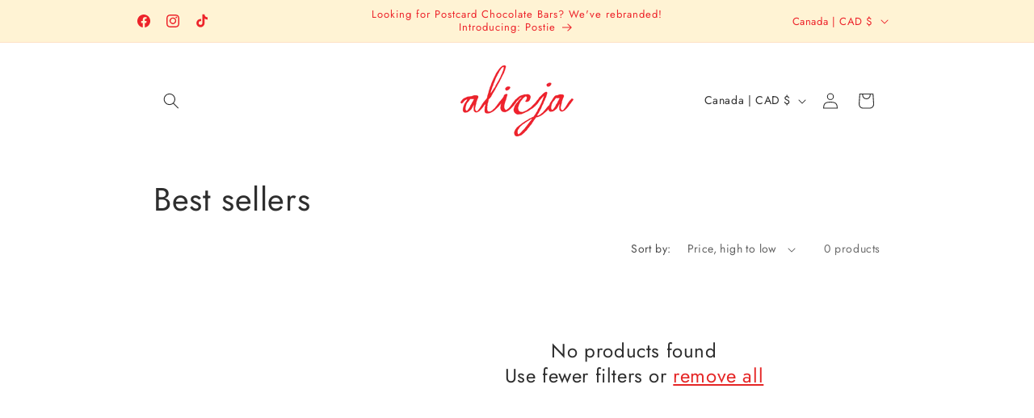

--- FILE ---
content_type: application/x-javascript
request_url: https://cdn.roseperl.com/storelocator-prod/setting/alicja-confections-1768834387.js?shop=alicja-confections.myshopify.com
body_size: 24699
content:
SCASLSetting={"apikey":"AIzaSyBL7K4_kajPgbkwskZRZtWzV2J3BD35Mc0","radius":["10","20","30","40"],"df_radius":20,"df_measurement":"km","selected_tags":[],"selected_wfields":["title","address","country","state","city","zipcode","distance"],"wstyle":"#scasl-window-container #scasl-title{display:block !important}\n#scasl-window-container #scasl-address{display:block !important}\n#scasl-window-container #scasl-country{display:inline-block !important}\n#scasl-window-container #scasl-state{display:inline-block !important}\n#scasl-window-container #scasl-city{display:inline-block !important}\n#scasl-window-container #scasl-zipcode{display:inline-block !important}\n#scasl-window-container #scasl-distance{display:block !important}\n","selected_lfields":["title","address","country","state","city","zipcode","distance","direction"],"lstyle":"#scasl-list-container #scasl-title{display:block !important}\n#scasl-list-container #scasl-address{display:block !important}\n#scasl-list-container #scasl-country{display:inline-block !important}\n#scasl-list-container #scasl-state{display:inline-block !important}\n#scasl-list-container #scasl-city{display:inline-block !important}\n#scasl-list-container #scasl-zipcode{display:inline-block !important}\n#scasl-list-container #scasl-distance{display:block !important}\n#scasl-list-container #scasl-direction{display:block !important}\n","zoom":5,"extrafield":"extrafield","status":1,"autogeocode":0,"alltags":1,"search_bg_color":"#ffffff","search_border_color":"#ffffff","search_border_size":1,"loc_btn_color":"#000000","search_btn_color":"#000000","map_border_color":"#ffffff","map_border_size":1,"map_bg_color":"#ffffff","info_border_color":"#ffffff","info_border_size":1,"info_bg_color":"#ffffff","info_shop_name_color":"#000000","info_shop_info_color":"#555555","info_shop_info_font":"","info_shop_name_font":"","search_font":"","page_title":"Find Our Stores","curr_loc_text":"Current Location","radius_text":"Search Radius","msr_text":"Search Radius Measurement","find_loc_btn_text":"Find","search_btn_text":"Search","filter_tags_text":"Filter Tags","enter_a_location_text":"Enter a location","add_error_alert":"Unable to find address","distance_error_alert":"Unfortunately, our closest location is more than","no_result_title":"No results","no_result_tags":"No locations were found with the given tags. Please modify your selections or input.","max_results":26,"scasl_phone_label":"","scasl_fax_label":"","scasl_email_label":"","scasl_schedule_label":"","map_style_name":"default","map_style_data":"","no_result_go_to_home_page":"Go to home page","default_view":0,"default_latitude":"45.40210454325146","default_longitude":"-75.72409674525261","filter_tags_by":"and","default_view_zoom":4,"restric_country":["ca","us"],"restric_country_text":"Canada,USA","miles_text":"miles","kilometers_text":"kilometers","cluster":0,"max_result_in_first_loading":5000,"no_limit_text":"No Limit","query_url":0,"clusters_style":"default","clustering_custom":"{\"cluster_color_level_1\":\"#ffffff\",\"cluster_image_level_1\":\"https:\\\/\\\/developers.google.com\\\/maps\\\/documentation\\\/javascript\\\/examples\\\/markerclusterer\\\/m1.png\",\"cluster_color_level_2\":\"#ffffff\",\"cluster_image_level_2\":\"https:\\\/\\\/developers.google.com\\\/maps\\\/documentation\\\/javascript\\\/examples\\\/markerclusterer\\\/m2.png\",\"cluster_color_level_3\":\"#ffffff\",\"cluster_image_level_3\":\"https:\\\/\\\/developers.google.com\\\/maps\\\/documentation\\\/javascript\\\/examples\\\/markerclusterer\\\/m3.png\",\"cluster_color_level_4\":\"#ffffff\",\"cluster_image_level_4\":\"https:\\\/\\\/developers.google.com\\\/maps\\\/documentation\\\/javascript\\\/examples\\\/markerclusterer\\\/m1.png\",\"cluster_color_level_5\":\"#ffffff\",\"cluster_image_level_5\":\"https:\\\/\\\/developers.google.com\\\/maps\\\/documentation\\\/javascript\\\/examples\\\/markerclusterer\\\/m5.png\"}","no_result_url":"","autocomplete_option":"address","store_sort":"by_priority","view_map_btn_text":"View Map","created_at":"2016-11-29T11:46:51.000000Z","unlimited_search_radius":1,"dynamic_view":0,"dynamic_view_realtime":0,"pegman":1,"map_satellite_option":1,"zoom_control":1,"restricted_map_view":0,"display_operating_hours":0,"operating_hours":"","date_overrides":"","location_is_disabled_alert":"Location Services Disabled","location_is_disabled_text":"Please turn on device location to use Find My Location","kilometer_unit_text":"Kilometer","meter_unit_text":"Mile","more_text":"More","less_text":"Less","list_text":"List","map_text":"Map","direction_text":"Directions","image_position":"beside","image_size":"medium","open_text":"Open","opens_text":"Opens","open_now_text":"Open now","closed_text":"Closed","closes_text":"Closes","closes_soon_text":"Closes soon","monday_text":"Monday","tuesday_text":"Tuesday","wednesday_text":"Wednesday","thursday_text":"Thursday","friday_text":"Friday","saturday_text":"Saturday","sunday_text":"Sunday","hours_might_differ":"Hours might differ","monday_acronym_text":"Mon","tuesday_acronym_text":"Tue","wednesday_acronym_text":"Wed","thursday_acronym_text":"Thu","friday_acronym_text":"Fri","saturday_acronym_text":"Sat","sunday_acronym_text":"Sun","address_icon":"{\"image\":\"<path fill-rule=\\\"evenodd\\\" d=\\\"M18 8c0-4.42-3.58-8-8-8s-8 3.58-8 8c0 .15 0 .29.01.44.13 3.55 1.99 7.62 7.13 11.29.51.36 1.21.36 1.72 0 5.14-3.67 7-7.74 7.13-11.29.01-.15.01-.29.01-.44zm-5.879 2.121a2.996 2.996 0 0 0 0-4.242 2.996 2.996 0 0 0-4.242 0 2.996 2.996 0 0 0 0 4.242 2.996 2.996 0 0 0 4.242 0z\\\"><\/path>\",\"align\":\"left\",\"status\":1}","phone_icon":"{\"image\":\"<path d=\\\"m7.876 6.976-.534-2.67a1.5 1.5 0 0 0-1.471-1.206h-3.233c-.86 0-1.576.727-1.537 1.586.461 10.161 5.499 14.025 14.415 14.413.859.037 1.584-.676 1.584-1.535v-3.235a1.5 1.5 0 0 0-1.206-1.471l-2.67-.534a1.5 1.5 0 0 0-1.636.8l-.488.975c-2 0-5-3-5-5l.975-.488c.606-.302.934-.972.801-1.635z\\\"><\/path>\",\"align\":\"left\",\"status\":1}","email_icon":"{\"image\":\"<path d=\\\"M0 5.324v10.176a1.5 1.5 0 0 0 1.5 1.5h17a1.5 1.5 0 0 0 1.5-1.5v-10.176l-9.496 5.54a1 1 0 0 1-1.008 0l-9.496-5.54z\\\"><\/path><path d=\\\"M19.443 3.334a1.494 1.494 0 0 0-.943-.334h-17a1.49 1.49 0 0 0-.943.334l9.443 5.508 9.443-5.508z\\\"><\/path>\",\"align\":\"left\",\"status\":1}","fax_icon":"{\"image\":\"<path fill-rule=\\\"evenodd\\\" d=\\\"M4 2.5a1.5 1.5 0 0 1 1.5-1.5h9a1.5 1.5 0 0 1 1.5 1.5v2.5h1.5a1.5 1.5 0 0 1 1.5 1.5v6a1.5 1.5 0 0 1-1.5 1.5h-1.5v4a1 1 0 0 1-1 1h-10a1 1 0 0 1-1-1v-4h-1.5a1.5 1.5 0 0 1-1.5-1.5v-6a1.5 1.5 0 0 1 1.5-1.5h1.5v-2.5Zm10 14.5v-5h-8v5h8Zm3-8a1 1 0 1 1-2 0 1 1 0 0 1 2 0Zm-3-6h-8v2h8v-2Z\\\"><\/path>\",\"align\":\"left\",\"status\":1}","web_url_icon":"{\"image\":\"<path d=\\\"M13.903 8c.06.629.097 1.292.097 2a1 1 0 0 1-2 0c0-.713-.039-1.378-.105-2h-3.803c-.139 1.33-.14 2.67-.004 4h1.912a1 1 0 0 1 0 2h-1.584c.469 2.08 1.202 3.41 1.585 4 0 0 .789.013.926.002a1.008 1.008 0 0 1 1.07.925 1 1 0 0 1-.924 1.07c-.094.007-1.073.003-1.073.003-5.514 0-10-4.486-10-10 0-5.515 4.486-10 10-10s10 4.485 10 10c0 .379-.036.749-.079 1.116a1.001 1.001 0 0 1-1.987-.233c.035-.291.066-.583.066-.883 0-.692-.098-1.36-.263-2h-3.834zm-3.915-5.964c-.386.606-1.1 1.931-1.564 3.964h3.137c-.466-2.033-1.185-3.358-1.573-3.964zm-7.725 9.964h3.819a21.604 21.604 0 0 1-.095-1.996c0-.67.033-1.338.096-2.004h-3.82a7.946 7.946 0 0 0-.263 2 7.96 7.96 0 0 0 .263 2zm.819 2a8.031 8.031 0 0 0 4.437 3.601 16.293 16.293 0 0 1-1.148-3.601h-3.289zm3.291-8a16.235 16.235 0 0 1 1.15-3.603 8.03 8.03 0 0 0-4.441 3.603h3.291zm7.239 0h3.305a8.029 8.029 0 0 0-4.465-3.612 16.128 16.128 0 0 1 1.16 3.612z\\\"><\/path><path d=\\\"m15.223 18.945-2.55-5.61a.5.5 0 0 1 .662-.662l5.61 2.55a.5.5 0 0 1 .017.903l-1.742.87a.5.5 0 0 0-.223.224l-.871 1.742a.5.5 0 0 1-.903-.017z\\\"><\/path>\",\"align\":\"left\",\"id\":\"icon-97\"}","oh_icon":"{\"image\":\"<path d=\\\"M10 20c-5.514 0-10-4.486-10-10s4.486-10 10-10 10 4.486 10 10-4.486 10-10 10zm1-15a1 1 0 1 0-2 0v5a1 1 0 0 0 .293.707l3 3a1 1 0 0 0 1.414-1.414l-2.707-2.707v-4.586z\\\"><\/path>\",\"align\":\"left\",\"id\":\"icon-69\"}","icon_color":"#000000","def_apk":"AIzaSyCIc9H3z2GFNnygX9XBLq08MYJsZ1ljp8A","locationsRaw":"[{\"lat\":\"45.3995829\",\"lng\":\"-75.73320309999997\",\"id\":259393,\"name\":\"Thyme & Again\",\"phone\":\"613-722-6277\",\"address\":\"1255 Wellington Street West\",\"country\":\"Canada\",\"state\":\"ON\",\"city\":\"Ottawa\",\"postal\":\"K1Y 3A6\",\"priority\":1,\"apply_to_type\":1},{\"lat\":\"44.652646\",\"lng\":\"-63.62488569999999\",\"id\":911337,\"name\":\"The Independent Mercantile Co.\",\"phone\":\"(902) 425-8462\",\"email\":\"office@independentmercantile.com\",\"web\":\"https:\\\/\\\/www.facebook.com\\\/IndieMercantile\\\/\",\"webdisplay\":\"www.facebook.com\\\/IndieMercantile\",\"schedule\":\"Mon-Tues 12:00 PM - 6:00 PM\\r<br>Wed-Thurs 11:00 AM - 6:00 PM\\r<br>Fri 11:00 AM - 7:00 PM\\r<br>Sat 10:00 AM - 5:00 PM\\r<br>Sun 11:00 AM - 5:00 PM\",\"address\":\"2091 Gottingen Street\",\"country\":\"Canada\",\"state\":\"NB\",\"city\":\"Halifax\",\"postal\":\"B3K 3B2\",\"priority\":1,\"apply_to_type\":1},{\"lat\":\"48.8674626\",\"lng\":\"-123.49092430000002\",\"id\":3055486,\"name\":\"Cedar Mountain Studios\",\"phone\":\"(250) 537-5776\",\"address\":\"180 Thomas Rd\",\"country\":\"Canada\",\"state\":\"BC\",\"city\":\"Salt Spring Island\",\"postal\":\"V8K 1R2\",\"priority\":1,\"apply_to_type\":1},{\"lat\":\"45.4252285\",\"lng\":\"-75.68795720000003\",\"id\":3055487,\"name\":\"Ottawa Art Gallery\",\"phone\":\"(613) 233-8699\",\"address\":\"50 Mackenzie King Bridge\",\"country\":\"Canada\",\"state\":\"ON\",\"city\":\"Ottawa\",\"postal\":\"K1N 0C5\",\"priority\":1,\"apply_to_type\":1},{\"lat\":\"30.3176678\",\"lng\":\"-104.02226580000001\",\"id\":3160245,\"name\":\"Ranch Candy Marfa \\\/ Spare Parts\",\"address\":\"108 East 2nd\",\"country\":\"USA\",\"state\":\"TX\",\"city\":\"Marfa\",\"postal\":\"79843\",\"priority\":1,\"apply_to_type\":1},{\"lat\":\"44.18607069999999\",\"lng\":\"-69.08171219999997\",\"id\":3160374,\"name\":\"47 West\",\"address\":\"47 West Street\",\"country\":\"USA\",\"state\":\"ME\",\"city\":\"Rockport\",\"postal\":\"04856\",\"priority\":1,\"apply_to_type\":1},{\"lat\":\"28.0006947\",\"lng\":\"-81.97916800000002\",\"id\":3160375,\"name\":\"DayDreams Spa & Bath Shop\",\"address\":\"1463 Town Centre Dr\",\"country\":\"USA\",\"state\":\"FL\",\"city\":\"Lakeland\",\"postal\":\"33803\",\"priority\":1,\"apply_to_type\":1},{\"lat\":\"40.3736083\",\"lng\":\"-74.000518\",\"id\":3160376,\"name\":\"The French Market\",\"address\":\"114 East River Road\",\"country\":\"USA\",\"state\":\"NJ\",\"city\":\"Rumson\",\"postal\":\"07760\",\"priority\":1,\"apply_to_type\":1},{\"lat\":\"47.77939260000001\",\"lng\":\"-122.48904779999998\",\"id\":3160377,\"name\":\"Little City Candy Co.\",\"address\":\"23914 Newell Lane NE\",\"country\":\"USA\",\"state\":\"WA\",\"city\":\"Kingston\",\"postal\":\"98346\",\"priority\":1,\"apply_to_type\":1},{\"lat\":\"33.6762906\",\"lng\":\"-117.85463959999998\",\"id\":3187091,\"name\":\"KRISP Fresh Living\",\"address\":\"2272 Michelson Drive\",\"address2\":\"Suite 100\",\"country\":\"USA\",\"state\":\"CA\",\"city\":\"Irvine\",\"postal\":\"92612\",\"priority\":1,\"apply_to_type\":1},{\"lat\":\"38.3036903\",\"lng\":\"-77.46027019999997\",\"id\":3187096,\"name\":\"Sweet Sheep Candy Shop\",\"address\":\"211 William Street\",\"country\":\"USA\",\"state\":\"VA\",\"city\":\"Fredericksburg\",\"postal\":\"22401\",\"priority\":1,\"apply_to_type\":1},{\"lat\":\"42.7544294\",\"lng\":\"-71.20832380000002\",\"id\":3230790,\"name\":\"Love + Flour Bakery\",\"address\":\"303 S Broadway\",\"country\":\"USA\",\"state\":\"NH\",\"city\":\"Salem\",\"postal\":\"03079\",\"priority\":1,\"apply_to_type\":1},{\"lat\":\"34.5642068\",\"lng\":\"-92.58781579999999\",\"id\":3230791,\"name\":\"Lilian Trails\",\"address\":\"119 N. Market\",\"country\":\"USA\",\"state\":\"AR\",\"city\":\"Benton\",\"postal\":\"72015\",\"priority\":1,\"apply_to_type\":1},{\"lat\":\"40.3745035\",\"lng\":\"-74.6186353\",\"id\":3249946,\"name\":\"Monday Morning Flower and Balloon Co.\",\"address\":\"111 Main Street\",\"country\":\"USA\",\"state\":\"NJ\",\"city\":\"Princeton\",\"postal\":\"08540\",\"priority\":1,\"apply_to_type\":1},{\"lat\":\"45.3989814\",\"lng\":\"-75.73478080000001\",\"id\":3255377,\"name\":\"JV Studio & Boutique\",\"address\":\"1282A Wellington St. West\",\"country\":\"Canada\",\"state\":\"ON\",\"city\":\"Ottawa\",\"postal\":\"K1Y 3A7\",\"priority\":1,\"apply_to_type\":1},{\"lat\":\"38.2899685\",\"lng\":\"-122.43590010000003\",\"id\":3267837,\"name\":\"Sonoma’s Best\",\"address\":\"1190 E Napa Street\",\"country\":\"USA\",\"state\":\"CA\",\"city\":\"Sonoma\",\"postal\":\"95476\",\"priority\":1,\"apply_to_type\":1},{\"lat\":\"38.8134962\",\"lng\":\"-77.25131420000002\",\"id\":3267840,\"name\":\"P3 Design Collective\",\"address\":\"5105 Cicero Court\",\"country\":\"USA\",\"state\":\"VA\",\"city\":\"Annandale\",\"postal\":\"22003\",\"priority\":1,\"apply_to_type\":1},{\"lat\":\"47.241930\",\"lng\":\"-122.528700\",\"id\":3270605,\"name\":\"The Mail Room\",\"address\":\"6824 19th Street West\",\"country\":\"USA\",\"state\":\"WA\",\"city\":\"University Place\",\"postal\":\"98466\",\"priority\":1,\"apply_to_type\":1},{\"lat\":\"43.45468580000001\",\"lng\":\"-80.5182752\",\"id\":3281610,\"name\":\"Gifted\",\"address\":\"740 Belmont Ave W\",\"country\":\"Canada\",\"state\":\"ON\",\"city\":\"Waterloo\",\"postal\":\"N2M 1P2\",\"priority\":1,\"apply_to_type\":1},{\"lat\":\"27.2155297\",\"lng\":\"-81.8596832\",\"id\":3281640,\"name\":\"Blush & Bashful Flowers Co.\",\"address\":\"10 B N DeSoto Ave\",\"country\":\"USA\",\"state\":\"FL\",\"city\":\"Arcadia\",\"postal\":\"34266\",\"priority\":1,\"apply_to_type\":1},{\"lat\":\"49.2436237\",\"lng\":\"-123.1011502\",\"id\":3281677,\"name\":\"Giving Gifts\",\"address\":\"4570 Main St. \",\"country\":\"Canada\",\"state\":\"BC\",\"city\":\"Vancouver\",\"postal\":\"V5V3R5\",\"priority\":1,\"apply_to_type\":1},{\"lat\":\"45.0280475\",\"lng\":\"-84.676876\",\"id\":3281684,\"name\":\"Isabella’s Copper Pot\",\"address\":\"118 North Otsego Avenue\",\"country\":\"USA\",\"state\":\"MI\",\"city\":\"Gaylord\",\"postal\":\"49735\",\"priority\":1,\"apply_to_type\":1},{\"lat\":\"42.8421519\",\"lng\":\"-106.31885620000003\",\"id\":3281686,\"name\":\"Grant Street Grocery & Market\",\"address\":\"815 S. Grant Ave\",\"country\":\"USA\",\"state\":\"WY\",\"city\":\"Casper\",\"postal\":\"82601\",\"priority\":1,\"apply_to_type\":1},{\"lat\":\"38.461703\",\"lng\":\"-90.09922499999999\",\"id\":3281738,\"name\":\"Bliss Floral & Gifts\",\"address\":\"737 West Washington St\",\"country\":\"USA\",\"state\":\"IL\",\"city\":\"Millstadt\",\"postal\":\"62260\",\"priority\":1,\"apply_to_type\":1},{\"lat\":\"50.6761868\",\"lng\":\"-120.33180959999999\",\"id\":3283731,\"name\":\"Far & Wide\",\"address\":\"167 4 Ave\",\"country\":\"Canada\",\"state\":\"BC\",\"city\":\"Kamloops\",\"postal\":\"V2C 3N3\",\"priority\":1,\"apply_to_type\":1},{\"lat\":\"45.5454584\",\"lng\":\"-73.55253749999997\",\"id\":3331923,\"name\":\"KitschÀ l'Os... ou pas\",\"address\":\"3439 Rue Hochelaga\",\"country\":\"Canada\",\"state\":\"QC\",\"city\":\"Montreal\",\"postal\":\"H1W 1H4\",\"priority\":1,\"apply_to_type\":1},{\"lat\":\"52.123820\",\"lng\":\"-106.671900\",\"id\":3368356,\"name\":\"Hen & Chick Studios\",\"address\":\"106-120 Sonnenschein Way\",\"country\":\"Canada\",\"state\":\"SK\",\"city\":\"Saskatoon\",\"postal\":\"S7M 0W2\",\"priority\":1,\"apply_to_type\":1},{\"lat\":\"32.133540\",\"lng\":\"-96.227860\",\"id\":3368357,\"name\":\"Mickelthwait Market and Grocery\",\"address\":\"114 NE 2nd Street\",\"country\":\"USA\",\"state\":\"TX\",\"city\":\"Smithville\",\"postal\":\"78957\",\"priority\":1,\"apply_to_type\":1},{\"lat\":\"45.268480\",\"lng\":\"-75.740980\",\"id\":3368360,\"name\":\"exhālō spa\",\"address\":\"130 Riocan Ave #4\",\"country\":\"Canada\",\"state\":\"ON\",\"city\":\"Nepean\",\"postal\":\"K2J 5G4\",\"priority\":1,\"apply_to_type\":1},{\"lat\":\"42.243566\",\"lng\":\"-82.99889109999998\",\"id\":3388904,\"name\":\"ShopEco\",\"address\":\"4440 Hunt Club Cres\",\"country\":\"Canada\",\"state\":\"ON\",\"city\":\"Windsor\",\"postal\":\"N9G 2P6\",\"priority\":1,\"apply_to_type\":1},{\"lat\":\"45.154264\",\"lng\":\"-85.13516099999998\",\"id\":3388982,\"name\":\"Billie's Floral And Boutique\",\"address\":\"205 Water Street\",\"country\":\"USA\",\"state\":\"MI\",\"city\":\"East Jordan\",\"postal\":\"49727\",\"priority\":1,\"apply_to_type\":1},{\"lat\":\"22.0743251\",\"lng\":\"-159.31870049999998\",\"id\":3487751,\"name\":\"Sweet Shop By The Sea\",\"address\":\"4-1302 Kuhio Hwy\",\"country\":\"USA\",\"state\":\"HI\",\"city\":\"Kapaa\",\"postal\":\"96746\",\"priority\":1,\"apply_to_type\":1},{\"lat\":\"49.9715031\",\"lng\":\"-125.21844120000003\",\"id\":3487753,\"name\":\"The Crows Nest Gallery And Art Studio\",\"address\":\"South Island Highway 2116 F\",\"country\":\"Canada\",\"state\":\"BC\",\"city\":\"Campbell River\",\"postal\":\"V9W 1C1\",\"priority\":1,\"apply_to_type\":1},{\"lat\":\"39.3167507\",\"lng\":\"-94.9185185\",\"id\":3487755,\"name\":\"Meriwether’s Coffee Cafe and Market\",\"address\":\"702 Cherokee Street\",\"country\":\"USA\",\"state\":\"KS\",\"city\":\"Leavenworth\",\"postal\":\"66048\",\"priority\":1,\"apply_to_type\":1},{\"lat\":\"43.4034196\",\"lng\":\"-80.66836319999999\",\"id\":3487902,\"name\":\"Baden Boutique\",\"address\":\"15 Foundry Street\",\"country\":\"Canada\",\"state\":\"ON\",\"city\":\"Baden\",\"postal\":\"N3A2P1\",\"priority\":1,\"apply_to_type\":1},{\"lat\":\"35.4104066\",\"lng\":\"-99.4051571\",\"id\":3487945,\"name\":\"Beyond The Pallet\",\"address\":\"103 S Main\",\"country\":\"USA\",\"state\":\"OK\",\"city\":\"Elk City\",\"postal\":\"73644\",\"priority\":1,\"apply_to_type\":1},{\"lat\":\"26.1484199\",\"lng\":\"-81.7951597\",\"id\":4691066,\"name\":\"Republic of Decor\",\"address\":\"950 1st Avenue North Suite 130\",\"country\":\"USA\",\"state\":\"FL\",\"city\":\"Naples\",\"postal\":\"34102\",\"priority\":1,\"apply_to_type\":1},{\"lat\":\"40.0374042\",\"lng\":\"-107.9144133\",\"id\":4691067,\"name\":\"Blanco Cellars\",\"address\":\"645 Main Street\",\"country\":\"USA\",\"state\":\"CO\",\"city\":\"Meeker\",\"postal\":\"81641\",\"priority\":1,\"apply_to_type\":1},{\"lat\":\"52.129566\",\"lng\":\"-106.6637744\",\"id\":4691069,\"name\":\" Hen & Chick Studios\",\"address\":\"129 2nd Avenue North\",\"country\":\"Canada\",\"state\":\"SK\",\"city\":\"Saskatoon\",\"postal\":\"S7K 2A9\",\"priority\":1,\"apply_to_type\":1},{\"lat\":\"43.8573391\",\"lng\":\"-79.30393959999999\",\"id\":4691076,\"name\":\"Truly Healthy Holistic Nutrition\",\"address\":\"8339 Kennedy Rd Unit#2359\",\"country\":\"Canada\",\"state\":\"ON\",\"city\":\"Toronto\",\"postal\":\"L3R 1J5\",\"priority\":1,\"apply_to_type\":1},{\"lat\":\"40.6906271\",\"lng\":\"-73.9860836\",\"id\":5642797,\"name\":\"STORY @ Macy's\",\"address\":\"422 Fulton Street\",\"country\":\"USA\",\"state\":\"NY\",\"city\":\"Brooklyn\",\"postal\":\"11201\",\"priority\":1,\"apply_to_type\":1},{\"lat\":\"40.7514753\",\"lng\":\"-73.98932839999999\",\"id\":5642798,\"name\":\"STORY @ Macy's\",\"address\":\"151 West 35th Street\",\"country\":\"USA\",\"state\":\"NY\",\"city\":\"New York\",\"postal\":\"10001\",\"priority\":1,\"apply_to_type\":1},{\"lat\":\"40.7380907\",\"lng\":\"-74.3652484\",\"id\":5642799,\"name\":\"STORY @ Macy's\",\"address\":\"1220 Morris Turnpike\",\"country\":\"USA\",\"state\":\"NJ\",\"city\":\"Short Hills\",\"postal\":\"07078\",\"priority\":1,\"apply_to_type\":1},{\"lat\":\"38.8986346\",\"lng\":\"-77.0286872\",\"id\":5642800,\"name\":\"STORY @ Macy's\",\"address\":\"1201 G. Street N.W.\",\"country\":\"USA\",\"state\":\"WA\",\"city\":\"DC\",\"postal\":\"20005\",\"priority\":1,\"apply_to_type\":1},{\"lat\":\"40.890352\",\"lng\":\"-74.2579145\",\"id\":5642801,\"name\":\"STORY @ Macy's\",\"address\":\"100 Route 46\",\"country\":\"USA\",\"state\":\"NJ\",\"city\":\"Wayne\",\"postal\":\"07470\",\"priority\":1,\"apply_to_type\":1},{\"lat\":\"40.5863872\",\"lng\":\"-74.6199134\",\"id\":5642803,\"name\":\"STORY @ Macy's\",\"address\":\"400 Commons Way\",\"country\":\"USA\",\"state\":\"NJ\",\"city\":\"Bridgewater\",\"postal\":\"08807\",\"priority\":1,\"apply_to_type\":1},{\"lat\":\"40.9285007\",\"lng\":\"-73.8556898\",\"id\":5642804,\"name\":\"STORY @ Macy's\",\"address\":\"800 Central Park Avenue\",\"country\":\"USA\",\"state\":\"NY\",\"city\":\"Yonkers\",\"postal\":\"10704\",\"priority\":1,\"apply_to_type\":1},{\"lat\":\"39.9518066\",\"lng\":\"-75.1621016\",\"id\":5642806,\"name\":\"STORY @ Macy's\",\"address\":\"1300 Market Street\",\"country\":\"USA\",\"state\":\"PA\",\"city\":\"Philadelphia\",\"postal\":\"19107\",\"priority\":1,\"apply_to_type\":1},{\"lat\":\"41.8838936\",\"lng\":\"-87.6273976\",\"id\":5642807,\"name\":\"STORY @ Macy's\",\"address\":\"111 North State Street\",\"country\":\"USA\",\"state\":\"IL\",\"city\":\"Chicago\",\"postal\":\"60602\",\"priority\":1,\"apply_to_type\":1},{\"lat\":\"42.0471604\",\"lng\":\"-88.0362456\",\"id\":5642808,\"name\":\"STORY @ Macy's\",\"address\":\"1 Woodfield Mall\",\"country\":\"USA\",\"state\":\"IL\",\"city\":\"Schaumburg\",\"postal\":\"60173\",\"priority\":1,\"apply_to_type\":1},{\"lat\":\"47.61580240000001\",\"lng\":\"-122.2023689\",\"id\":5642809,\"name\":\"STORY @ Macy's\",\"address\":\"400 Bellevue Square\",\"country\":\"USA\",\"state\":\"WA\",\"city\":\"Bellevue\",\"postal\":\"98004\",\"priority\":1,\"apply_to_type\":1},{\"lat\":\"37.787312\",\"lng\":\"-122.4074153\",\"id\":5642812,\"name\":\"STORY @ Macy's\",\"address\":\"170 O'Farrell Street\",\"country\":\"USA\",\"state\":\"CA\",\"city\":\"San Francisco\",\"postal\":\"94102\",\"priority\":1,\"apply_to_type\":1},{\"lat\":\"33.6908033\",\"lng\":\"-117.8887855\",\"id\":5642813,\"name\":\"STORY @ Macy's\",\"address\":\"3333 Bristol Street\",\"country\":\"USA\",\"state\":\"CA\",\"city\":\"Costa Mesa\",\"postal\":\"92626\",\"priority\":1,\"apply_to_type\":1},{\"lat\":\"39.2025796\",\"lng\":\"-84.37711159999999\",\"id\":5642815,\"name\":\"STORY @ Macy's\",\"address\":\"7875 Montgomery Road\",\"country\":\"USA\",\"state\":\"OH\",\"city\":\"Cincinnati\",\"postal\":\"45236\",\"priority\":1,\"apply_to_type\":1},{\"lat\":\"40.54104969999999\",\"lng\":\"-80.00842779999999\",\"id\":5642816,\"name\":\"STORY @ Macy's\",\"address\":\"1004 Ross Park Mall\",\"country\":\"USA\",\"state\":\"PA\",\"city\":\"Pittsburgh\",\"postal\":\"15237\",\"priority\":1,\"apply_to_type\":1},{\"lat\":\"32.86873570000001\",\"lng\":\"-96.7718582\",\"id\":5642817,\"name\":\"STORY @ Macy's\",\"address\":\"8687 North Central Expressway\",\"country\":\"USA\",\"state\":\"TX\",\"city\":\"Dallas\",\"postal\":\"75225\",\"priority\":1,\"apply_to_type\":1},{\"lat\":\"29.737703\",\"lng\":\"-95.4644579\",\"id\":5642818,\"name\":\"STORY @ Macy's\",\"address\":\"5135 West Alabama\",\"country\":\"USA\",\"state\":\"TX\",\"city\":\"Houston\",\"postal\":\"77056\",\"priority\":1,\"apply_to_type\":1},{\"lat\":\"33.846335\",\"lng\":\"-84.3635778\",\"id\":5642819,\"name\":\"STORY @ Macy's\",\"address\":\"3393 Peachtree Road N.E.\",\"country\":\"USA\",\"state\":\"GA\",\"city\":\"Atlanta\",\"postal\":\"30326\",\"priority\":1,\"apply_to_type\":1},{\"lat\":\"26.3660599\",\"lng\":\"-80.13177100000001\",\"id\":5642820,\"name\":\"STORY @ Macy's\",\"address\":\"5700 Glades Road\",\"country\":\"USA\",\"state\":\"FL\",\"city\":\"Boca Raton\",\"postal\":\"33431\",\"priority\":1,\"apply_to_type\":1},{\"lat\":\"28.4872029\",\"lng\":\"-81.4332206\",\"id\":5642821,\"name\":\"STORY @ Macy's\",\"address\":\"4298 Millenia Boulevard\",\"country\":\"USA\",\"state\":\"FL\",\"city\":\"Orlando\",\"postal\":\"32839\",\"priority\":1,\"apply_to_type\":1},{\"lat\":\"43.6703401\",\"lng\":\"-79.3882622\",\"id\":5985088,\"name\":\"Holt Renfrew\",\"address\":\"50 Bloor Street West\",\"country\":\"Canada\",\"state\":\"ON\",\"city\":\"Toronto\",\"postal\":\"M4W 1A1\",\"priority\":1,\"apply_to_type\":1},{\"lat\":\"43.6697964\",\"lng\":\"-79.3911652\",\"id\":5985089,\"name\":\"Holt Renfrew\",\"address\":\"100 Bloor Street West\",\"country\":\"Canada\",\"state\":\"ON\",\"city\":\"Toronto\",\"postal\":\"M5S 3L3\",\"priority\":1,\"apply_to_type\":1},{\"lat\":\"43.7251083\",\"lng\":\"-79.45280869999999\",\"id\":5985090,\"name\":\"Holt Renfrew\",\"address\":\"3401 Dufferin Street\",\"country\":\"Canada\",\"state\":\"ON\",\"city\":\"Toronto\",\"postal\":\"M6A 2T9\",\"priority\":1,\"apply_to_type\":1},{\"lat\":\"43.5930784\",\"lng\":\"-79.64249110000002\",\"id\":5985091,\"name\":\"Holt Renfrew\",\"address\":\"100 City Centre Drive\",\"country\":\"Canada\",\"state\":\"ON\",\"city\":\"Mississauga\",\"postal\":\"L5B 2C9\",\"priority\":1,\"apply_to_type\":1},{\"lat\":\"51.0460565\",\"lng\":\"-114.071914\",\"id\":5985092,\"name\":\"Holt Renfrew\",\"address\":\"510 8th Avenue Southwest\",\"country\":\"Canada\",\"state\":\"AB\",\"city\":\"Calgary\",\"postal\":\"T2P 4H9\",\"priority\":1,\"apply_to_type\":1},{\"lat\":\"49.28401479999999\",\"lng\":\"-123.1165937\",\"id\":5985093,\"name\":\"Holt Renfrew\",\"address\":\"737 Dunsmuir Street\",\"country\":\"Canada\",\"state\":\"BC\",\"city\":\"Vancouver\",\"postal\":\"V7Y 1E4\",\"priority\":1,\"apply_to_type\":1},{\"lat\":\"45.497875\",\"lng\":\"-73.575665\",\"id\":5985094,\"name\":\"Holt Renfrew\",\"address\":\"1307 Sainte-Catherine Street West\",\"country\":\"Canada\",\"state\":\"QC\",\"city\":\"Montreal\",\"postal\":\"H3G 1P7\",\"priority\":1,\"apply_to_type\":1},{\"lat\":\"43.6850758\",\"lng\":\"-79.3144477\",\"id\":6150242,\"name\":\"Lost + Found\",\"address\":\"2005 Danforth Ave\",\"country\":\"Canada\",\"state\":\"ON\",\"city\":\"Toronto\",\"postal\":\"M4C 1J7\",\"priority\":1,\"apply_to_type\":1},{\"lat\":\"43.6648955\",\"lng\":\"-79.4546833\",\"id\":6150245,\"name\":\"Present Day Gifts\",\"address\":\"1609 Dupont St\",\"country\":\"Canada\",\"state\":\"ON\",\"city\":\"Toronto\",\"postal\":\"M6P 3S8\",\"priority\":1,\"apply_to_type\":1},{\"lat\":\"46.2923094\",\"lng\":\"-84.0352551\",\"id\":6150250,\"name\":\"Landing & Co.\",\"address\":\"1203 Gore St.\",\"country\":\"Canada\",\"state\":\"ON\",\"city\":\"Richards Landing\",\"postal\":\"P0R 1J0\",\"priority\":1,\"apply_to_type\":1},{\"lat\":\"45.433249\",\"lng\":\"-76.35501459999999\",\"id\":6150253,\"name\":\"Bee Savvy Fine Foods\",\"address\":\"90 John St N\",\"country\":\"Canada\",\"state\":\"ON\",\"city\":\"Arnprior\",\"postal\":\"K7S 2N4\",\"priority\":1,\"apply_to_type\":1},{\"lat\":\"62.45676469999999\",\"lng\":\"-114.3699765\",\"id\":6150267,\"name\":\"Juniper Health\",\"phone\":\"18678733669\",\"address\":\"4907 47 Street\",\"country\":\"Canada\",\"state\":\"NT\",\"city\":\"Yellowknife\",\"postal\":\"X1A 1L7\",\"priority\":1,\"apply_to_type\":1},{\"lat\":\"37.7908657\",\"lng\":\"-122.4340502\",\"id\":6150270,\"name\":\"Nest\",\"phone\":\"14152926199\",\"address\":\"2300 Fillmore St.\",\"country\":\"USA\",\"state\":\"CA\",\"city\":\"San Francisco\",\"postal\":\"94115\",\"priority\":1,\"apply_to_type\":1},{\"lat\":\"45.0453285\",\"lng\":\"-64.7362777\",\"id\":6150271,\"name\":\"Sweeties Candy and Gifts\",\"phone\":\"19023219630\",\"address\":\"227 Commercial Street\",\"country\":\"Canada\",\"state\":\"NS\",\"city\":\"Berwick\",\"postal\":\"B0P 1E0\",\"priority\":1,\"apply_to_type\":1},{\"lat\":\"46.119014\",\"lng\":\"-64.8363131\",\"id\":6150277,\"name\":\"Whole Health Pharmacy\",\"address\":\"7 Dunnett Court\",\"country\":\"Canada\",\"state\":\"NB\",\"city\":\"Moncton\",\"postal\":\"E1G 5K1\",\"priority\":1,\"apply_to_type\":1},{\"lat\":\"43.7203752\",\"lng\":\"-79.2590563\",\"id\":6150280,\"name\":\"Doro Fine Gifts\",\"phone\":\"16473219536\",\"address\":\"48 Brenda Crescent\",\"country\":\"Canada\",\"state\":\"ON\",\"city\":\"Toronto\",\"postal\":\"M1K 3C6\",\"priority\":1,\"apply_to_type\":1},{\"lat\":\"49.2473813\",\"lng\":\"-123.1014977\",\"id\":6150282,\"name\":\"The Flower Factory\",\"address\":\"4285 Main Street\",\"country\":\"Canada\",\"state\":\"BC\",\"city\":\"Vancouver\",\"postal\":\"V5V 3P8\",\"priority\":1,\"apply_to_type\":1},{\"lat\":\"49.1250241\",\"lng\":\"-123.1848796\",\"id\":6150287,\"name\":\"Shelf Home Decor\",\"phone\":\"16047267556\",\"address\":\"3480 Moncton Street\",\"country\":\"Canada\",\"state\":\"BC\",\"city\":\"Richmond\",\"postal\":\"V7E 3A2\",\"priority\":1,\"apply_to_type\":1},{\"lat\":\"49.8975213\",\"lng\":\"-97.13995349999999\",\"id\":6150290,\"name\":\"The Store Next Door\",\"phone\":\"12049997201\",\"address\":\"91 Albert St\",\"country\":\"Canada\",\"state\":\"MB\",\"city\":\"Winnipeg\",\"postal\":\"R3B 1G5\",\"priority\":1,\"apply_to_type\":1},{\"lat\":\"43.8889288\",\"lng\":\"-79.0081755\",\"id\":6150292,\"name\":\"The Bear Castle\",\"phone\":\"14164541022\",\"address\":\"69 Hollier Drive\",\"country\":\"Canada\",\"state\":\"ON\",\"city\":\"Ajax\",\"postal\":\"L1Z2A4\",\"priority\":1,\"apply_to_type\":1},{\"lat\":\"42.411903\",\"lng\":\"-82.91220899999999\",\"id\":6150299,\"name\":\" Charvat The Florist\",\"address\":\"18590 Mack Avenue\",\"country\":\"USA\",\"state\":\"MI\",\"city\":\"Grosse Pointe Farms\",\"postal\":\"48236\",\"priority\":1,\"apply_to_type\":1},{\"lat\":\"43.48048259999999\",\"lng\":\"-110.7626773\",\"id\":6150307,\"name\":\"MADE\",\"address\":\"125 N Cache St\",\"country\":\"USA\",\"state\":\"WY\",\"city\":\"Jackson\",\"postal\":\"83001\",\"priority\":1,\"apply_to_type\":1},{\"lat\":\"43.6006846\",\"lng\":\"-79.5044597\",\"id\":6155635,\"name\":\"Homegrown Lakeshore\",\"address\":\"2901 Lake Shore Blvd W\",\"country\":\"Canada\",\"state\":\"ON\",\"city\":\"Etobicoke\",\"postal\":\"M8V 1J3\",\"priority\":1,\"apply_to_type\":1},{\"lat\":\"49.1538969\",\"lng\":\"-122.861191\",\"id\":6161957,\"name\":\"Wish-Box Gift Baskets\",\"address\":\"Online\",\"country\":\"Canada\",\"state\":\"BC\",\"city\":\"Surrey\",\"priority\":1,\"apply_to_type\":1},{\"lat\":\"43.192348\",\"lng\":\"-79.558983\",\"id\":6161961,\"name\":\"Copper + Twine Artisan Boutique\",\"address\":\"43 Main Street East\",\"country\":\"Canada\",\"state\":\"ON\",\"city\":\"Grimsby\",\"postal\":\"L3M 1M7\",\"priority\":1,\"apply_to_type\":1},{\"lat\":\"40.1492309\",\"lng\":\"-89.3637215\",\"id\":6161962,\"name\":\"Mindful Cuffs\",\"address\":\"514 Pekin Street\",\"country\":\"USA\",\"state\":\"IL\",\"city\":\"Lincoln\",\"postal\":\"62656\",\"priority\":1,\"apply_to_type\":1},{\"lat\":\"45.4181789\",\"lng\":\"-75.6908344\",\"id\":6199660,\"name\":\"boogie + birdie\",\"phone\":\"16132322473\",\"address\":\"256 Elgin Street\",\"country\":\"Canada\",\"state\":\"ON\",\"city\":\"Ottawa\",\"postal\":\"K2P 1L9\",\"priority\":1,\"apply_to_type\":1},{\"lat\":\"39.6331272\",\"lng\":\"-106.5246192\",\"id\":6230969,\"name\":\"The Westin Riverfront Resort & Spa\",\"address\":\"126 Riverfront Lane\",\"country\":\"USA\",\"state\":\"CO\",\"city\":\"Avon\",\"postal\":\"81620\",\"priority\":1,\"apply_to_type\":1},{\"lat\":\"44.117873\",\"lng\":\"-81.158754\",\"id\":8945787,\"name\":\"A Delicate Edge\",\"address\":\"212 McGivern Street\",\"country\":\"Canada\",\"state\":\"ON\",\"city\":\"West  Walkerton\",\"priority\":1,\"apply_to_type\":1},{\"lat\":\"40.4655683\",\"lng\":\"-79.9449116\",\"id\":8945791,\"name\":\"Adda Coffee & Tea House\",\"address\":\"4905 Penn Avenue\",\"country\":\"USA\",\"state\":\"PA\",\"city\":\"Pittsburg\",\"priority\":1,\"apply_to_type\":1},{\"lat\":\"43.9029861\",\"lng\":\"-78.847532\",\"id\":8945793,\"name\":\"Aide Bodycare\",\"address\":\"463 Bond Street East\",\"country\":\"Canada\",\"state\":\"ON\",\"city\":\"Oshawa\",\"priority\":1,\"apply_to_type\":1},{\"lat\":\"43.6614915\",\"lng\":\"-79.341593\",\"id\":8945866,\"name\":\"BerryBlush\",\"address\":\"18A Busy Street\",\"country\":\"Canada\",\"state\":\"ON\",\"city\":\"Toronto\",\"priority\":1,\"apply_to_type\":1},{\"lat\":\"48.95202339999999\",\"lng\":\"-57.9550531\",\"id\":8945873,\"name\":\"Birch and Berries\",\"address\":\"74 Broadway\",\"country\":\"Canada\",\"state\":\"Newfoundland\",\"city\":\"Corner Brook\",\"postal\":\"A2H4C8\",\"priority\":1,\"apply_to_type\":1},{\"lat\":\"43.2532667\",\"lng\":\"-79.8322348\",\"id\":8945875,\"name\":\"Blissible\",\"address\":\"101 Lottridge Street\",\"country\":\"Canada\",\"state\":\"ON\",\"city\":\"Hamilton\",\"priority\":1,\"apply_to_type\":1},{\"lat\":\"48.41541710000001\",\"lng\":\"-123.3558842\",\"id\":8949299,\"name\":\"Books and Shenanigans\",\"address\":\"347 Cook Street\",\"country\":\"Canada\",\"state\":\"BC\",\"city\":\"Victoria\",\"postal\":\"V8V 3X8\",\"priority\":1,\"apply_to_type\":1},{\"lat\":\"43.3709844\",\"lng\":\"-80.9808478\",\"id\":8949302,\"name\":\"Bradshaws\",\"address\":\"129 Ontario Street\",\"country\":\"Canada\",\"state\":\"ON\",\"city\":\"Stratford\",\"postal\":\"N5A 3H1\",\"priority\":1,\"apply_to_type\":1},{\"lat\":\"42.2602218\",\"lng\":\"-82.432255\",\"id\":8949307,\"name\":\"Bricks and Blooms\",\"address\":\"25 Queen Street North\",\"country\":\"Canada\",\"state\":\"ON\",\"city\":\"Chatham-Kent\",\"postal\":\" N0P 2L0\",\"priority\":1,\"apply_to_type\":1},{\"lat\":\"53.4172084\",\"lng\":\"-2.1146658\",\"id\":8949322,\"name\":\"Cha Cha and Choc Choc\",\"address\":\"ONLINE\",\"country\":\"United Kingdom\",\"state\":\"Stockport\",\"city\":\"Bredbury\",\"priority\":1,\"apply_to_type\":1},{\"lat\":\"45.2253193\",\"lng\":\"-76.1954324\",\"id\":8949324,\"name\":\"Cheerfully Made Goods + Markets\",\"address\":\"72 Mill Street\",\"country\":\"Canada\",\"state\":\"ON\",\"city\":\"Almonte\",\"postal\":\" K0A 1A0\",\"priority\":1,\"apply_to_type\":1},{\"lat\":\"43.6698654\",\"lng\":\"-70.3036965\",\"id\":8949326,\"name\":\"LUX BOX company\",\"address\":\"ONLINE\",\"country\":\"USA\",\"state\":\"ME\",\"city\":\"Portland\",\"priority\":1,\"apply_to_type\":1},{\"lat\":\"49.2487454\",\"lng\":\"-122.8643475\",\"id\":8949346,\"name\":\"Coastal Bookstore\",\"address\":\"1038 B AUSTIN AVE\",\"country\":\"Canada\",\"state\":\"BC\",\"city\":\"Coquitlam\",\"postal\":\"V3J 0J9\",\"priority\":1,\"apply_to_type\":1},{\"lat\":\"45.3930577\",\"lng\":\"-75.7520434\",\"id\":8949371,\"name\":\"Design Life Kids\",\"address\":\"ONLINE\",\"country\":\"USA\",\"state\":\"PA\",\"city\":\"Newtown Square\",\"priority\":1,\"apply_to_type\":1},{\"lat\":\"41.1608449\",\"lng\":\"-73.8643384\",\"id\":8949889,\"name\":\"First Village Coffee\",\"address\":\"123 Main Street\",\"country\":\"USA\",\"state\":\"NY\",\"city\":\"Ossining\",\"postal\":\"10562   \",\"priority\":1,\"apply_to_type\":1},{\"lat\":\"43.6601804\",\"lng\":\"-79.35348719999999\",\"id\":8949895,\"name\":\"Gargoyle\",\"address\":\"50 Carroll Street\",\"country\":\"Canada\",\"state\":\"ON\",\"city\":\"Toronto\",\"postal\":\"M4M 3G3\",\"priority\":1,\"apply_to_type\":1},{\"lat\":\"34.0433673\",\"lng\":\"-118.4217412\",\"id\":8949900,\"name\":\"Gifted\",\"address\":\"10590 West Pico Boulevard\",\"country\":\"USA\",\"state\":\"CA\",\"city\":\"Los Angeles\",\"postal\":\"90064\",\"priority\":1,\"apply_to_type\":1},{\"lat\":\"50.0980085\",\"lng\":\"-91.91882849999999\",\"id\":8949903,\"name\":\"Good News Books\",\"address\":\"65 Front St\",\"country\":\"Canada\",\"state\":\"ON\",\"city\":\"Sioux Lookout\",\"postal\":\"P8T1A3\",\"priority\":1,\"apply_to_type\":1},{\"lat\":\"43.7817745\",\"lng\":\"-79.13880879999999\",\"id\":8949912,\"name\":\"Jac & Jill's Bakes\",\"address\":\"26 Clappison Blvd\",\"country\":\"Canada\",\"state\":\"ON\",\"city\":\"SCARBOROUGH\",\"postal\":\"M1C 2G7\",\"priority\":1,\"apply_to_type\":1},{\"lat\":\"44.053984\",\"lng\":\"-123.0885591\",\"id\":8949915,\"name\":\"Fifth St Public Market\",\"address\":\"296 East 5th Ave\",\"country\":\"USA\",\"state\":\"OR\",\"city\":\"Eugene\",\"postal\":\"97401\",\"priority\":1,\"apply_to_type\":1},{\"lat\":\"53.2646889\",\"lng\":\"-113.5527442\",\"id\":8949921,\"name\":\"Kay Inay Gifts\",\"address\":\"ONLINE\",\"country\":\"Canada\",\"state\":\"AB\",\"city\":\"Leduc\",\"priority\":1,\"apply_to_type\":1},{\"lat\":\"45.3340006\",\"lng\":\"-76.2901141\",\"id\":8949922,\"name\":\"Keepers\",\"address\":\"2518 County Road No 29\",\"country\":\"Canada\",\"state\":\"ON\",\"city\":\"Pakenham\",\"postal\":\"K0A 2X0\",\"priority\":1,\"apply_to_type\":1},{\"lat\":\"44.034631\",\"lng\":\"-79.4556877\",\"id\":8949927,\"name\":\"Kith Flower & Gift Shop\",\"address\":\"640 McBean Avenue\",\"country\":\"Canada\",\"state\":\"ON\",\"city\":\"Newmarket\",\"postal\":\" L3X 2L5\",\"priority\":1,\"apply_to_type\":1},{\"lat\":\"49.18990180000001\",\"lng\":\"-122.8051927\",\"id\":8949962,\"name\":\"Magnolia & Co.\",\"address\":\"ONLINE\",\"country\":\"Canada\",\"state\":\"BC\",\"city\":\"Surrey\",\"priority\":1,\"apply_to_type\":1},{\"lat\":\"44.104965\",\"lng\":\"-69.1091101\",\"id\":8951046,\"name\":\"Main Street Markets\",\"address\":\"435 Main Street\",\"country\":\"USA\",\"state\":\"ME\",\"city\":\"Rockland\",\"postal\":\"04841\",\"priority\":1,\"apply_to_type\":1},{\"lat\":\"53.5648365\",\"lng\":\"-113.4373476\",\"id\":8952657,\"name\":\"Majesty and Friends\",\"address\":\"6421 112 Ave NW\",\"country\":\"Canada\",\"state\":\"AB\",\"city\":\"Edmonton\",\"postal\":\"T5W 0N8\",\"priority\":1,\"apply_to_type\":1},{\"lat\":\"43.8517618\",\"lng\":\"-79.52728359999999\",\"id\":8953196,\"name\":\"Meloolou\",\"address\":\"ONLINE\",\"country\":\"Canada\",\"state\":\"ON\",\"city\":\"Maple\",\"priority\":1,\"apply_to_type\":1},{\"lat\":\"42.3228933\",\"lng\":\"-83.0129537\",\"id\":8954795,\"name\":\"Nguyen Chiropractic & Rehabilitation Centre\",\"address\":\"1918 Wyandotte Street East\",\"country\":\"Canada\",\"state\":\"ON\",\"city\":\"Windsor\",\"postal\":\"N8Y 1E4\",\"priority\":1,\"apply_to_type\":1},{\"lat\":\"44.9144654\",\"lng\":\"-75.836203\",\"id\":8954850,\"name\":\"Pickle & Myrrh\",\"address\":\"ONLINE\",\"country\":\"Canada\",\"state\":\"ON\",\"city\":\"Merrickville\",\"priority\":1,\"apply_to_type\":1},{\"lat\":\"49.2809999\",\"lng\":\"-123.0601746\",\"id\":8954851,\"name\":\"Plenty + Spare Naturals\",\"address\":\" 2168 East Hastings Street\",\"country\":\"Canada\",\"state\":\"BC\",\"city\":\"Vancouver\",\"postal\":\" V5L1V1\",\"priority\":1,\"apply_to_type\":1},{\"lat\":\"49.1343228\",\"lng\":\"-122.3066794\",\"id\":8954916,\"name\":\"Pressland General\",\"address\":\"33120 1st Avenue\",\"country\":\"Canada\",\"state\":\"BC\",\"city\":\"Mission\",\"postal\":\"V2V 1G4\",\"priority\":1,\"apply_to_type\":1},{\"lat\":\"49.2833984\",\"lng\":\"-123.117535\",\"id\":8954920,\"name\":\"Rapid Baskets\",\"address\":\"ONLINE\",\"country\":\"Canada\",\"state\":\"AB\",\"priority\":1,\"apply_to_type\":1},{\"lat\":\"34.0901719\",\"lng\":\"-118.3880291\",\"id\":8954975,\"name\":\"Ritual Acai Bar\",\"address\":\"9000 W Sunset Blvd  Suite 1100\",\"country\":\"USA\",\"state\":\"CA\",\"city\":\"  Los Angeles\",\"postal\":\"90069\",\"priority\":1,\"apply_to_type\":1},{\"lat\":\"49.4922926\",\"lng\":\"-117.2943933\",\"id\":8954977,\"name\":\"Notably\",\"address\":\"454 Ward Street \",\"country\":\"Canada\",\"state\":\"BC\",\"city\":\" Nelson\",\"postal\":\" V1L 1S8\",\"priority\":1,\"apply_to_type\":1},{\"lat\":\"40.6674731\",\"lng\":\"-74.89580230000001\",\"id\":8954980,\"name\":\"Scout's Coffee Bar + Mercantile\",\"address\":\"11 Main Street\",\"country\":\"USA\",\"state\":\"NJ\",\"city\":\" High Bridge\",\"postal\":\"08829\",\"priority\":1,\"apply_to_type\":1},{\"lat\":\"47.57845289999999\",\"lng\":\"-122.2242951\",\"id\":8954982,\"name\":\"Seu Flowers\",\"address\":\"8600 Southeast 36th Street\",\"country\":\"USA\",\"state\":\"WA\",\"city\":\" Mercer Island\",\"postal\":\"98040\",\"priority\":1,\"apply_to_type\":1},{\"lat\":\"43.6916587\",\"lng\":\"-79.4389039\",\"id\":8954984,\"name\":\"Soul Provisions\",\"address\":\"571 Vaughan Road  \",\"country\":\"Canada\",\"state\":\"ON\",\"city\":\"Toronto\",\"postal\":\" M6C 2R4\",\"priority\":1,\"apply_to_type\":1},{\"lat\":\"49.89701650000001\",\"lng\":\"-97.1406487\",\"id\":8955349,\"name\":\"Tara Davis Studio Boutique\",\"address\":\"246 McDermot Avenue \",\"country\":\"Canada\",\"state\":\"MB\",\"city\":\"Winnipeg\",\"postal\":\" R3B 0S5\",\"priority\":1,\"apply_to_type\":1},{\"lat\":\"43.6646239\",\"lng\":\"-70.2519816\",\"id\":8955350,\"name\":\"Terlingua\",\"address\":\"40 Washington Ave \",\"country\":\"USA\",\"state\":\"ME\",\"city\":\"Portland\",\"postal\":\"04101\",\"priority\":1,\"apply_to_type\":1},{\"lat\":\"32.95239770000001\",\"lng\":\"-96.9078849\",\"id\":8955355,\"name\":\"The Dallas Tea Party Co., LLC\",\"address\":\"1101 S Broadway #100 \",\"country\":\"USA\",\"state\":\"TX\",\"city\":\"Carrollton\",\"postal\":\"75006\",\"priority\":1,\"apply_to_type\":1},{\"lat\":\"37.7394102\",\"lng\":\"-122.4176538\",\"id\":8955357,\"name\":\"The Epicurean Trader\",\"address\":\"401 Cortland Ave\",\"country\":\"USA\",\"state\":\"CA\",\"city\":\"San Francisco\",\"priority\":1,\"apply_to_type\":1},{\"lat\":\"44.50076869999999\",\"lng\":\"-80.2169047\",\"id\":8955359,\"name\":\"The Maker's Outpost\",\"address\":\"ONLINE\",\"country\":\"Canada\",\"state\":\"ON\",\"city\":\"Collinwood\",\"priority\":1,\"apply_to_type\":1},{\"lat\":\"39.76198\",\"lng\":\"-105.035009\",\"id\":8955364,\"name\":\"The Perfect Petal\",\"address\":\"3600 W 32nd Ave Suite B \",\"country\":\"USA\",\"state\":\"CO\",\"city\":\"Denver\",\"postal\":\"80211\",\"priority\":1,\"apply_to_type\":1},{\"lat\":\"43.4665164\",\"lng\":\"-80.52229919999999\",\"id\":8955365,\"name\":\"The Truth Beauty Company\",\"address\":\"46 King Street North\",\"country\":\"Canada\",\"state\":\"ON\",\"city\":\"Waterloo\",\"priority\":1,\"apply_to_type\":1},{\"lat\":\"49.1525891\",\"lng\":\"-125.9024879\",\"id\":8955367,\"name\":\"Two Trees tofino\",\"address\":\" Unit 103- 120 Fourth Street \",\"country\":\"Canada\",\"state\":\"BC\",\"city\":\"Tofino\",\"postal\":\"V0R 2Z0\",\"priority\":1,\"apply_to_type\":1},{\"lat\":\"33.9983636\",\"lng\":\"-118.4738616\",\"id\":8955368,\"name\":\"Vin on Rose\",\"address\":\"511 Rose Ave\",\"country\":\"USA\",\"state\":\"CA\",\"city\":\" Venice\",\"postal\":\"90291\",\"priority\":1,\"apply_to_type\":1},{\"lat\":\"50.1391077\",\"lng\":\"-101.6565797\",\"id\":8955369,\"name\":\"West Wind Florist & Greenhouse\",\"address\":\"1611 Broadway Avenue \",\"country\":\"Canada\",\"state\":\"SK\",\"city\":\"Moosomin\",\"postal\":\"S0G 3N0\",\"priority\":1,\"apply_to_type\":1},{\"lat\":\"45.3930577\",\"lng\":\"-75.7520434\",\"id\":8955371,\"name\":\"Wolseley Wool\",\"address\":\"ONLINE\",\"country\":\"Canada\",\"state\":\"MB\",\"city\":\"Winnipeg\",\"priority\":1,\"apply_to_type\":1},{\"lat\":\"43.8724378\",\"lng\":\"-79.2841369\",\"id\":8955409,\"name\":\"Dessert by Deb\",\"address\":\"ONLINE\",\"country\":\"Canada\",\"state\":\"ON\",\"city\":\"Markham\",\"priority\":1,\"apply_to_type\":1},{\"lat\":\"46.811634\",\"lng\":\"-71.20661199999999\",\"id\":8955411,\"name\":\"Sorelle and co\",\"address\":\"25 rue Saint-Louis\",\"country\":\"Canada\",\"state\":\"QC\",\"city\":\" Québec \",\"postal\":\" G1R 4N3\",\"priority\":1,\"apply_to_type\":1},{\"lat\":\"45.5706569\",\"lng\":\"-73.54296289999999\",\"id\":8955412,\"name\":\"Renaud-Bray\",\"address\":\"5655 Ave Pierre de Coubertinx\",\"country\":\"Canada\",\"state\":\"QC\",\"city\":\" Montréal\",\"postal\":\" H1N1R2\",\"priority\":1,\"apply_to_type\":1},{\"lat\":\"49.863631\",\"lng\":\"-119.555604\",\"id\":8955984,\"name\":\"Grizzli Winery\",\"address\":\"2550 Boucherie Road West \",\"country\":\"Canada\",\"state\":\"BC\",\"city\":\"Kelowna \",\"postal\":\"V1Z 2E6\",\"priority\":1,\"apply_to_type\":1},{\"lat\":\"45.5382436\",\"lng\":\"-73.6073949\",\"id\":8955989,\"name\":\"Societe Traiteur\",\"address\":\"6763 ST-HUBERT\",\"country\":\"Canada\",\"state\":\"QC\",\"city\":\"Montreal\",\"postal\":\"H2S 2M7 ​\",\"priority\":1,\"apply_to_type\":1},{\"lat\":\"51.0413291\",\"lng\":\"-114.0376747\",\"id\":8955999,\"name\":\"The Livery Shop\",\"address\":\"1119 10 Ave SE \",\"country\":\"Canada\",\"state\":\"AB\",\"city\":\"Calgary\",\"priority\":1,\"apply_to_type\":1},{\"lat\":\"43.2603175\",\"lng\":\"-79.8510649\",\"id\":8956000,\"name\":\"Hello Baked\",\"address\":\" 342 Barton Street\",\"country\":\"Canada\",\"state\":\"ON\",\"city\":\" East Hamilton\",\"postal\":\" L8L 2X7\",\"priority\":1,\"apply_to_type\":1},{\"lat\":\"45.3930577\",\"lng\":\"-75.7520434\",\"id\":8956001,\"name\":\"Present Day Inc.\",\"address\":\"ONLINE\",\"country\":\"Canada\",\"state\":\"ON\",\"city\":\"GTA\",\"priority\":1,\"apply_to_type\":1},{\"lat\":\"44.1923292\",\"lng\":\"-76.4444649\",\"id\":8956005,\"name\":\"Fishtale Shop\",\"address\":\"1245 road 96\",\"country\":\"Canada\",\"state\":\"ON\",\"city\":\"Wolfe Island\",\"postal\":\"K0H 2Y0\",\"priority\":1,\"apply_to_type\":1},{\"lat\":\"49.2646167\",\"lng\":\"-123.1390803\",\"id\":8956007,\"name\":\"Goodge Place\",\"address\":\"1523 W 8th Ave\",\"country\":\"Canada\",\"state\":\"BC\",\"city\":\"Vancouver\",\"postal\":\"V6J 1T5\",\"priority\":1,\"apply_to_type\":1},{\"lat\":\"45.3930577\",\"lng\":\"-75.7520434\",\"id\":8956008,\"name\":\"My Local Markets\",\"address\":\"ONLINE\",\"country\":\"Canada\",\"state\":\"ON\",\"city\":\"Ottawa\",\"priority\":1,\"apply_to_type\":1},{\"lat\":\"45.3905326\",\"lng\":\"-75.68255189999999\",\"id\":8956009,\"name\":\"the loot bag lady\",\"address\":\"94 Cameron Ave\",\"address2\":\"Online\",\"country\":\"Canada\",\"state\":\"ON\",\"city\":\"Ottawa\",\"postal\":\"K1S 0X1\",\"priority\":1,\"apply_to_type\":1},{\"lat\":\"43.5890452\",\"lng\":\"-79.6441198\",\"id\":8956010,\"name\":\"Foodie Pages Inc.\",\"address\":\"ONLINE\",\"country\":\"Canada\",\"state\":\"ON\",\"city\":\"Mississauga\",\"priority\":1,\"apply_to_type\":1},{\"lat\":\"45.399613\",\"lng\":\"-75.7091755\",\"id\":8956251,\"name\":\"INDIE BEAUTY CO.\",\"address\":\"432 1\\\/2 Preston St\",\"country\":\"Canada\",\"state\":\"ON\",\"city\":\"Ottawa\",\"postal\":\"K1S 4N4\",\"priority\":1,\"apply_to_type\":1},{\"lat\":\"53.5485093\",\"lng\":\"-113.5363043\",\"id\":8999651,\"name\":\"Parcel + Prose \",\"address\":\"10524 124 Street NW \",\"country\":\"Canada\",\"state\":\"AB\",\"city\":\"Edmonton\",\"postal\":\"T5N 1R9 \",\"priority\":1,\"apply_to_type\":1},{\"lat\":\"43.6927457\",\"lng\":\"-79.3156623\",\"id\":9006136,\"name\":\"Silver Antelope\",\"address\":\"1231 Woodbine Avenue \",\"country\":\"Canada\",\"state\":\"ON\",\"city\":\"East York\",\"postal\":\"M4C 4E1 \",\"priority\":1,\"apply_to_type\":1},{\"lat\":\"49.3194114\",\"lng\":\"-124.305412\",\"id\":9083384,\"name\":\"Sea & Summit Bookshop\",\"address\":\"#102-280 E. Island Hwy \",\"country\":\"Canada\",\"state\":\"BC\",\"city\":\"Parksville \",\"postal\":\"V9P 2H6 \",\"priority\":1,\"apply_to_type\":1},{\"lat\":\"54.7708544\",\"lng\":\"-111.9744816\",\"id\":9211997,\"name\":\"Queen Bean Cafe & Bakery\",\"address\":\"10027-101 ave\",\"country\":\"Canada\",\"state\":\"AB\",\"city\":\"Lac La Biche\",\"postal\":\"T0A 2C0\",\"priority\":1,\"apply_to_type\":1},{\"lat\":\"43.6607154\",\"lng\":\"-79.34037289999999\",\"id\":9230004,\"name\":\"Good Neighbour \",\"address\":\"935 Queen Street East \",\"country\":\"Canada\",\"state\":\"ON\",\"city\":\"Toronto\",\"postal\":\"M4M 1J6 \",\"priority\":1,\"apply_to_type\":1},{\"lat\":\"45.6715083\",\"lng\":\"-111.0499\",\"id\":9368159,\"name\":\"Joe's Parkway Market\",\"address\":\"903 W College St\",\"country\":\"USA\",\"state\":\"MT\",\"city\":\" Bozeman\",\"postal\":\"59715\",\"priority\":1,\"apply_to_type\":1},{\"lat\":\"49.1538792\",\"lng\":\"-122.8610896\",\"id\":9368165,\"name\":\"Oh Hey PEI\",\"address\":\"ONLINE\",\"country\":\"Canada\",\"priority\":1,\"apply_to_type\":1},{\"lat\":\"49.119271\",\"lng\":\"-122.668154\",\"id\":9368167,\"name\":\"The Everyday Concierge\",\"address\":\"ONLINE\",\"country\":\"Canada\",\"state\":\"BC\",\"city\":\"Langley\",\"priority\":1,\"apply_to_type\":1},{\"lat\":\"34.1054842\",\"lng\":\"-118.3182279\",\"id\":9368169,\"name\":\"The Oaks Gourmet Market\",\"address\":\"1915 North Bronson Avenue \",\"country\":\"USA\",\"state\":\"CA\",\"city\":\"Los Angeles\",\"postal\":\"90068\",\"priority\":1,\"apply_to_type\":1},{\"lat\":\"37.780886\",\"lng\":\"-122.409672\",\"id\":9368172,\"name\":\"Design Like Whoa\",\"address\":\"531 Jessie Street\",\"country\":\"USA\",\"state\":\"CA\",\"city\":\"San Francisco\",\"postal\":\"94103\",\"priority\":1,\"apply_to_type\":1},{\"lat\":\"43.2563397\",\"lng\":\"-79.8857261\",\"id\":9368174,\"name\":\"Wild Flower Spa\",\"address\":\"150 LOCKE STREET SOUTH\",\"country\":\"Canada\",\"state\":\"ON\",\"city\":\"HAMILTON\",\"postal\":\" L8P 4A9\",\"priority\":1,\"apply_to_type\":1},{\"lat\":\"43.6998673\",\"lng\":\"-79.3966202\",\"id\":9368183,\"name\":\"Cafe Plenty\",\"address\":\"1967 Yonge Street \",\"country\":\"Canada\",\"state\":\"ON\",\"city\":\" Toronto\",\"postal\":\"M4S 1Z7\",\"priority\":1,\"apply_to_type\":1},{\"lat\":\"50.0865696\",\"lng\":\"-123.0245629\",\"id\":9368185,\"name\":\"The Craft and Tea box\",\"address\":\"1500 Spring Creek Drive  74 \",\"country\":\"Canada\",\"state\":\"BC\",\"city\":\" Whistler\",\"postal\":\"V8E 0L2\",\"priority\":1,\"apply_to_type\":1},{\"lat\":\"33.4955634\",\"lng\":\"-117.1499588\",\"id\":9368188,\"name\":\"Old Town Spice & Tea Merchants\",\"address\":\"41925 5th Street\",\"address2\":\"  101 \",\"country\":\"USA\",\"state\":\"CA\",\"city\":\"Temecula\",\"postal\":\"92590\",\"priority\":1,\"apply_to_type\":1},{\"lat\":\"34.0501375\",\"lng\":\"-118.1911354\",\"id\":9368195,\"name\":\"Vinovore\",\"address\":\"3243 Ganahl st.\",\"country\":\"USA\",\"state\":\"CA\",\"city\":\"Los angeles\",\"postal\":\"90063\",\"priority\":1,\"apply_to_type\":1},{\"lat\":\"49.1538792\",\"lng\":\"-122.8610896\",\"id\":9368197,\"name\":\"Bespoke Blossoms\",\"address\":\"ONLINE\",\"country\":\"Canada\",\"priority\":1,\"apply_to_type\":1},{\"lat\":\"45.3930577\",\"lng\":\"-75.7520434\",\"id\":9368200,\"name\":\"Dépanneur\",\"address\":\"242 Wythe Avenue  Studio 1 \",\"country\":\"USA\",\"state\":\"NY\",\"city\":\"Brooklyn\",\"postal\":\"11249\",\"priority\":1,\"apply_to_type\":1},{\"lat\":\"43.6662\",\"lng\":\"-79.7372754\",\"id\":9408825,\"name\":\"TheAzul.ca\",\"address\":\"ONLINE\",\"country\":\"Canada\",\"state\":\"ON\",\"city\":\"Brampton\",\"priority\":1,\"apply_to_type\":1},{\"lat\":\"43.1302821\",\"lng\":\"-80.75714409999999\",\"id\":9408828,\"name\":\"FAIR-SQUARE\",\"address\":\"475 Dundas St \",\"country\":\"Canada\",\"state\":\"ON\",\"city\":\"Woodstock \",\"postal\":\"N4S 1C2\",\"priority\":1,\"apply_to_type\":1},{\"lat\":\"43.678523\",\"lng\":\"-79.39044439999999\",\"id\":9412708,\"name\":\"Putti Fine Furnishings \",\"address\":\"1104 Yonge St \",\"country\":\"Canada\",\"state\":\"ON\",\"city\":\"Toronto\",\"postal\":\"M4W 2L6 \",\"priority\":1,\"apply_to_type\":1},{\"lat\":\"40.7298629\",\"lng\":\"-73.80734919999999\",\"id\":9616169,\"name\":\"Go Love Yourself \",\"address\":\"#3 - 7116 162nd Street\",\"country\":\"USA\",\"state\":\"NY\",\"city\":\"Fresh Meadows\",\"postal\":\"11365 \",\"priority\":1,\"apply_to_type\":1},{\"lat\":\"44.0748583\",\"lng\":\"-78.9991179\",\"id\":9616177,\"name\":\"Willowtree Farm \",\"address\":\"975 Durham Regional Rd 21\",\"country\":\"Canada\",\"city\":\"Port Perry\",\"postal\":\"L9L 1B5\",\"priority\":1,\"apply_to_type\":1},{\"lat\":\"41.921295\",\"lng\":\"-87.648883\",\"id\":9616181,\"name\":\"The Kismet Table \",\"address\":\"2142 North Halsted Street\",\"country\":\"USA\",\"state\":\"IL\",\"city\":\"Chicago\",\"postal\":\"60614\",\"priority\":1,\"apply_to_type\":1},{\"lat\":\"45.3930577\",\"lng\":\"-75.7520434\",\"id\":9617807,\"name\":\"osonatural.ca\",\"address\":\"ONLINE\",\"priority\":1,\"apply_to_type\":1},{\"lat\":\"42.03773899999999\",\"lng\":\"-82.74026169999999\",\"id\":9617816,\"name\":\"Kings Bake Shop\",\"address\":\"13 MAIN ST \",\"country\":\"Canada\",\"state\":\"ON\",\"city\":\"Kingsville\",\"priority\":1,\"apply_to_type\":1},{\"lat\":\"45.3930577\",\"lng\":\"-75.7520434\",\"id\":9617827,\"name\":\"Flamingo Boutique\",\"address\":\"ONLINE\",\"priority\":1,\"apply_to_type\":1},{\"lat\":\"45.6066487\",\"lng\":\"-73.712409\",\"id\":9635412,\"name\":\"kokobelles.com \",\"address\":\"ONLINE\",\"country\":\"Canada\",\"state\":\"QC\",\"city\":\"Laval\",\"priority\":1,\"apply_to_type\":1},{\"lat\":\"49.3189789\",\"lng\":\"-124.312442\",\"id\":9635423,\"name\":\"Soak Lifestyle Boutique \",\"address\":\"#4 - 180 CRAIG STREET\",\"country\":\"Canada\",\"state\":\"BC\",\"city\":\"Parksville \",\"postal\":\"V9P 2G3 \",\"priority\":1,\"apply_to_type\":1},{\"lat\":\"34.0489281\",\"lng\":\"-111.0937311\",\"id\":9690071,\"name\":\"Thesanityshop.com\",\"address\":\"ONLINE\",\"country\":\"USA\",\"state\":\"AZ\",\"priority\":1,\"apply_to_type\":1},{\"lat\":\"52.9399159\",\"lng\":\"-106.4508639\",\"id\":9726897,\"name\":\"The Giving Box Co. \",\"address\":\"ONLINE\",\"country\":\"Canada\",\"state\":\"SK\",\"priority\":1,\"apply_to_type\":1},{\"lat\":\"45.5362217\",\"lng\":\"-73.4997951\",\"id\":9764665,\"name\":\"KitschÀ l'Os... ou pas\",\"address\":\"32 rue Le Moyne Ouest \",\"country\":\"Canada\",\"state\":\"QC\",\"city\":\" Longueuil\",\"postal\":\"J4H 1V3\",\"priority\":1,\"apply_to_type\":1},{\"lat\":\"45.3930577\",\"lng\":\"-75.7520434\",\"id\":9769824,\"name\":\"Atelier Art Intuitif \",\"address\":\"20 boul curé-labelle \",\"country\":\"Canada\",\"state\":\"QC\",\"city\":\"Laval\",\"postal\":\"H7L2Y9\",\"priority\":1,\"apply_to_type\":1},{\"lat\":\"43.3970542\",\"lng\":\"-80.2995906\",\"id\":9821638,\"name\":\"Pretty by Her\",\"address\":\"180 Shearson Crescent Unit 1 \",\"country\":\"Canada\",\"state\":\"ON\",\"city\":\"Cambridge\",\"postal\":\"N1T1P4\",\"priority\":1,\"apply_to_type\":1},{\"lat\":\"45.01696\",\"lng\":\"-74.72816999999999\",\"id\":9821641,\"name\":\"Lifes Little Pleasures \",\"address\":\"108 Pitt St \",\"country\":\"Canada\",\"state\":\"ON\",\"city\":\"Cornwall \",\"postal\":\"K6J 3P4\",\"priority\":1,\"apply_to_type\":1},{\"lat\":\"32.156802\",\"lng\":\"-80.7642517\",\"id\":9823258,\"name\":\"Rollers Wine & Spirits Palmetto Bay Road\",\"address\":\"9 Palmetto Bay Rd\",\"country\":\"USA\",\"state\":\"SC\",\"city\":\"Hilton Head Island\",\"postal\":\"29928\",\"priority\":1,\"apply_to_type\":1},{\"lat\":\"48.43101\",\"lng\":\"-89.2305839\",\"id\":9823263,\"name\":\"Entershine Bookshop\",\"address\":\"196 Algoma St S\",\"country\":\"Canada\",\"state\":\"ON\",\"city\":\" Thunder Bay\",\"postal\":\"P7B 3B9\",\"priority\":1,\"apply_to_type\":1},{\"lat\":\"37.09024\",\"lng\":\"-95.712891\",\"id\":9823264,\"name\":\"Little Rituals\",\"address\":\"ONLINE\",\"country\":\"USA\",\"priority\":1,\"apply_to_type\":1},{\"lat\":\"43.6600859\",\"lng\":\"-79.4805397\",\"id\":9835010,\"name\":\"The Wild Pansy \",\"address\":\"540 Annette Street \",\"country\":\"Canada\",\"state\":\"ON\",\"city\":\"Toronto\",\"postal\":\"M6S2C2 \",\"priority\":1,\"apply_to_type\":1},{\"lat\":\"55.6742228\",\"lng\":\"-3.770756\",\"id\":9835014,\"name\":\"Incandescent Glow Candle Co.\",\"address\":\"22 Kenilworth Road\",\"country\":\"Scotland\",\"city\":\"Lanark\",\"postal\":\"ML11 7BN\",\"priority\":1,\"apply_to_type\":1},{\"lat\":\"43.674673\",\"lng\":\"-79.4092472\",\"id\":9835018,\"name\":\"The Gift and Bow\",\"address\":\"ONLINE\",\"country\":\"Canada\",\"state\":\"ON\",\"city\":\"Toronto\",\"priority\":1,\"apply_to_type\":1},{\"lat\":\"43.1942126\",\"lng\":\"-79.56241949999999\",\"id\":9835021,\"name\":\"Box'd Local\",\"address\":\"ONLINE\",\"country\":\"Canada\",\"state\":\"ON\",\"city\":\"Gimbsy\",\"priority\":1,\"apply_to_type\":1},{\"lat\":\"43.2325599\",\"lng\":\"-99.43117889999999\",\"id\":9835025,\"name\":\"The Winner Pharmacy\",\"address\":\"604 Main Street \",\"country\":\"USA\",\"state\":\"SD\",\"city\":\"Gregory \",\"postal\":\" 57533 \",\"priority\":1,\"apply_to_type\":1},{\"lat\":\"45.3946107\",\"lng\":\"-75.68346389999999\",\"id\":9835292,\"name\":\"Framed!\",\"address\":\"1075 Bank Street\",\"country\":\"Canada\",\"state\":\"ON\",\"city\":\"Ottawa\",\"postal\":\"K1S 3W9\",\"priority\":1,\"apply_to_type\":1},{\"lat\":\"41.8156938\",\"lng\":\"-87.87003159999999\",\"id\":9835293,\"name\":\"Wonderful Matcha\",\"address\":\"4 West Burlington Avenue\",\"country\":\"USA\",\"state\":\"IL\",\"city\":\" La Grange\",\"postal\":\"60525\",\"priority\":1,\"apply_to_type\":1},{\"lat\":\"47.7542104\",\"lng\":\"-64.7259311\",\"id\":9893998,\"name\":\"Boutique les Cousines \",\"address\":\"155, 12e Rue \",\"country\":\"Canada\",\"state\":\"NB\",\"city\":\"Shippagan\",\"postal\":\" E8S1C4 \",\"priority\":1,\"apply_to_type\":1},{\"lat\":\"50.4068616\",\"lng\":\"-104.6497405\",\"id\":11831104,\"name\":\"Rose and Vine Florals\",\"phone\":\"306-540-2239\",\"address\":\"4830 130 Gordon Road\",\"country\":\"Canada\",\"state\":\"SK\",\"city\":\"Regina\",\"postal\":\"S4W 0H7\",\"priority\":1,\"apply_to_type\":1},{\"lat\":\"50.6985466\",\"lng\":\"-119.3321549\",\"id\":11831107,\"name\":\"Florabella Decor & Design\",\"phone\":\"250-765-1473\",\"address\":\"360 Trans-Canada Highway\",\"address2\":\"Unit 132\",\"country\":\"Canada\",\"state\":\"BC\",\"city\":\"Salmon Arm\",\"postal\":\"V1E 2Y9\",\"priority\":1,\"apply_to_type\":1},{\"lat\":\"44.6670598\",\"lng\":\"-63.5651741\",\"id\":11863618,\"name\":\"The Trainyard\",\"phone\":\"902-407-5242\",\"address\":\"137 Portland Street\",\"country\":\"Canada\",\"state\":\"NS\",\"city\":\"Dartmouth\",\"postal\":\"B2Y 1H9\",\"priority\":1,\"apply_to_type\":1},{\"lat\":\"43.6572008\",\"lng\":\"-79.50463859999999\",\"id\":11864262,\"name\":\"Eve & Auburn\",\"address\":\"52 Kingsway Crescent\",\"country\":\"Canada\",\"state\":\"ON\",\"city\":\"Toronto\",\"postal\":\"M8X 2R6\",\"priority\":1,\"apply_to_type\":1},{\"lat\":\"38.7784706\",\"lng\":\"-76.07554069999999\",\"id\":11865096,\"name\":\"Arrae\",\"phone\":\"202-262-6416\",\"address\":\"218 N Washington Street\",\"address2\":\"#311\",\"country\":\"USA\",\"state\":\"MD\",\"city\":\"Easton\",\"postal\":\"21601\",\"priority\":1,\"apply_to_type\":1},{\"lat\":\"34.0319069\",\"lng\":\"-118.4959516\",\"id\":11865097,\"name\":\"Balloon Celebrations\",\"phone\":\"310-458-4422\",\"address\":\"1311 Montana Avenue\",\"country\":\"USA\",\"state\":\"CA\",\"city\":\"Santa Monica\",\"postal\":\"90403\",\"priority\":1,\"apply_to_type\":1},{\"lat\":\"44.9865351\",\"lng\":\"-93.4457992\",\"id\":11865098,\"name\":\"Bingley's Teas\",\"phone\":\"612-945-1707\",\"address\":\"615 Sycamore Lane North\",\"country\":\"USA\",\"state\":\"MN\",\"city\":\"Plymouth\",\"postal\":\"55441\",\"priority\":1,\"apply_to_type\":1},{\"lat\":\"29.7065729\",\"lng\":\"-95.470779\",\"id\":11865099,\"name\":\"Bodega Bellaire\",\"phone\":\"281-221-1777\",\"address\":\"5202 Bissonnet St\",\"address2\":\"Suite A\",\"country\":\"USA\",\"state\":\"TX\",\"city\":\"Bellaire\",\"postal\":\"77401\",\"priority\":1,\"apply_to_type\":1},{\"lat\":\"36.5026316\",\"lng\":\"-86.8859856\",\"id\":11865100,\"name\":\"Born and Raised Market\",\"phone\":\"615-839-8224\",\"address\":\"1108 S Main St\",\"country\":\"USA\",\"state\":\"TN\",\"city\":\"Springfield\",\"postal\":\"37172\",\"priority\":1,\"apply_to_type\":1},{\"lat\":\"44.5005366\",\"lng\":\"-80.21725169999999\",\"id\":11865107,\"name\":\"Coriander\",\"phone\":\"705-293-4948\",\"address\":\"78 Hurontario Street\",\"country\":\"Canada\",\"state\":\"ON\",\"city\":\"Collingwood\",\"postal\":\"L9Y 2L8\",\"priority\":1,\"apply_to_type\":1},{\"lat\":\"36.8675561\",\"lng\":\"-76.2986025\",\"id\":11865108,\"name\":\"Eleanor's Norfolk\",\"phone\":\"386-290-5211\",\"address\":\"806 Baldwin Avenue\",\"address2\":\"#1\",\"country\":\"USA\",\"state\":\"VA\",\"city\":\"Norfolk\",\"postal\":\"23517\",\"priority\":1,\"apply_to_type\":1},{\"lat\":\"30.145385\",\"lng\":\"-81.7739385\",\"id\":11865109,\"name\":\"Elena Elisa Morales\",\"phone\":\"904-534-9420\",\"address\":\"986 Sweetwood Ct\",\"country\":\"USA\",\"state\":\"FL\",\"city\":\"Orange Park\",\"postal\":\"32065\",\"priority\":1,\"apply_to_type\":1},{\"lat\":\"36.7640697\",\"lng\":\"-119.8207389\",\"id\":11865110,\"name\":\"Fig & Honey\",\"phone\":\"559-801-1900\",\"address\":\"1560 North Pacific Avenue\",\"country\":\"USA\",\"state\":\"CA\",\"city\":\"Fresno\",\"postal\":\"93710\",\"priority\":1,\"apply_to_type\":1},{\"lat\":\"40.6396807\",\"lng\":\"-73.9672284\",\"id\":11865111,\"name\":\"Florescent\",\"phone\":\"34-462-6887\",\"address\":\"1118 Cortelyou Road\",\"country\":\"USA\",\"state\":\"NY\",\"city\":\"Brooklyn\",\"postal\":\"11218\",\"priority\":1,\"apply_to_type\":1},{\"lat\":\"45.4264814\",\"lng\":\"-75.690012\",\"id\":11865112,\"name\":\"Gift Better Co.\",\"phone\":\"613-325-5321\",\"address\":\"ONLINE\",\"country\":\"Canada\",\"state\":\"ON\",\"city\":\"Ottawa\",\"priority\":1,\"apply_to_type\":1},{\"lat\":\"52.4624861\",\"lng\":\"-113.7320868\",\"id\":11865113,\"name\":\"Gift Smack\",\"phone\":\"403-782-0250\",\"address\":\"4716 49B Avenue\",\"address2\":\"#3\",\"country\":\"Canada\",\"state\":\"AB\",\"city\":\"Lacombe\",\"postal\":\"T4L 1K2\",\"priority\":1,\"apply_to_type\":1},{\"lat\":\"36.8523444\",\"lng\":\"-76.0203097\",\"id\":11865115,\"name\":\"Glow Apothecary\",\"phone\":\"757-275-5564\",\"address\":\"1628 Laskin Rd\",\"address2\":\"Suite 716\",\"country\":\"USA\",\"state\":\"VA\",\"city\":\"Virginia Beach\",\"postal\":\"23451\",\"priority\":1,\"apply_to_type\":1},{\"lat\":\"41.8473506\",\"lng\":\"-88.31250860000002\",\"id\":11865116,\"name\":\"Hearth & Hammer General\",\"phone\":\"630-251-9105\",\"address\":\"319 Main Street\",\"country\":\"USA\",\"state\":\"IL\",\"city\":\"Batavia\",\"postal\":\"60510\",\"priority\":1,\"apply_to_type\":1},{\"lat\":\"27.0680271\",\"lng\":\"-80.1317581\",\"id\":11865117,\"name\":\"Hobe Sound Social & Coffee\",\"phone\":\"407-709-525\",\"address\":\"11150 SE Gomez Ave\",\"country\":\"USA\",\"state\":\"FL\",\"city\":\"Hobe Sound\",\"postal\":\"33455\",\"priority\":1,\"apply_to_type\":1},{\"lat\":\"46.2596023\",\"lng\":\"-119.1733052\",\"id\":11865118,\"name\":\"How Sweet It Is\",\"phone\":\"509-438-6338\",\"address\":\"6228 Thistledown Dr\",\"country\":\"USA\",\"state\":\"WA\",\"city\":\"Pasco\",\"postal\":\"99301\",\"priority\":1,\"apply_to_type\":1},{\"lat\":\"37.33874\",\"lng\":\"-121.8852525\",\"id\":11865119,\"name\":\"Just For You...By Us\",\"phone\":\"408-551-0338\",\"address\":\"ONLINE\",\"country\":\"USA\",\"state\":\"CA\",\"city\":\"San Jose\",\"priority\":1,\"apply_to_type\":1},{\"lat\":\"49.78396\",\"lng\":\"-92.83999\",\"id\":11865120,\"name\":\"Kano Reid\",\"phone\":\"807-223-2859\",\"address\":\"32A King Street\",\"country\":\"Canada\",\"state\":\"ON\",\"city\":\"Dryden\",\"postal\":\"P8N 1B3\",\"priority\":1,\"apply_to_type\":1},{\"lat\":\"42.64471470000001\",\"lng\":\"-71.3120558\",\"id\":11865121,\"name\":\"lala books\",\"phone\":\"978-726-9788\",\"address\":\"189 Market Street\",\"country\":\"USA\",\"state\":\"MA\",\"city\":\"Lowell\",\"postal\":\"01852\",\"priority\":1,\"apply_to_type\":1},{\"lat\":\"48.8772293\",\"lng\":\"-123.5586493\",\"id\":11865122,\"name\":\"Ma Mere Botanicals & Homewares\",\"phone\":\"250-221-0284\",\"address\":\"115 Humphreys Hill\",\"country\":\"Canada\",\"state\":\"BC\",\"city\":\"Salt Spring Island\",\"postal\":\"V8K 1H6\",\"priority\":1,\"apply_to_type\":1},{\"lat\":\"45.1266851\",\"lng\":\"-76.1316756\",\"id\":11865123,\"name\":\"Mahogany Salon and Spa\",\"phone\":\"613-492-3334\",\"address\":\"369 Napoleon Street\",\"country\":\"Canada\",\"state\":\"ON\",\"city\":\"Carleton Place\",\"postal\":\"K7C 3Y3\",\"priority\":1,\"apply_to_type\":1},{\"lat\":\"53.5886264\",\"lng\":\"-2.4691004\",\"id\":11865124,\"name\":\"Margot Flowers\",\"phone\":\"44 7950 13820\",\"address\":\"667 Chorley Old Road\",\"country\":\"United Kingdom\",\"state\":\"Bolton\",\"city\":\"Bolton\",\"postal\":\"BL16BJ\",\"priority\":1,\"apply_to_type\":1},{\"lat\":\"40.21994369999999\",\"lng\":\"-88.39148569999999\",\"id\":11865126,\"name\":\"Yellow &Co.\",\"phone\":\"217-454-3011\",\"address\":\"1112 Reserve Court\",\"country\":\"USA\",\"state\":\"IL\",\"city\":\"Mahomet\",\"postal\":\"61853\",\"priority\":1,\"apply_to_type\":1},{\"lat\":\"50.2639139\",\"lng\":\"-119.2744084\",\"id\":11865127,\"name\":\"Wildflower General Store\",\"phone\":\"604-316-7426\",\"address\":\"3205 30th Avenue\",\"country\":\"Canada\",\"state\":\"BC\",\"city\":\"Vernon\",\"postal\":\"V1T 2C6\",\"priority\":1,\"apply_to_type\":1},{\"lat\":\"52.3278056\",\"lng\":\"-112.7057135\",\"id\":11865128,\"name\":\"Vintage Thistle\",\"phone\":\"403-916-5070\",\"address\":\"5002 51 Avenue\",\"address2\":\"#3\",\"country\":\"Canada\",\"state\":\"AB\",\"city\":\"Stettler\",\"postal\":\"T0C 2L0\",\"priority\":1,\"apply_to_type\":1},{\"lat\":\"40.0325817\",\"lng\":\"-75.6274583\",\"id\":11865130,\"name\":\"Unboxme\",\"phone\":\"323-360-5760\",\"address\":\"ONLINE\",\"country\":\"USA\",\"state\":\"PA\",\"city\":\"Exton\",\"priority\":1,\"apply_to_type\":1},{\"lat\":\"39.17303\",\"lng\":\"-76.82989649999999\",\"id\":11865131,\"name\":\"The. Blooming Bohemian\",\"phone\":\"240-722-2675\",\"address\":\"7218 Procopio Circle\",\"country\":\"USA\",\"state\":\"MA\",\"city\":\"Columbia\",\"postal\":\"21046\",\"priority\":1,\"apply_to_type\":1},{\"lat\":\"45.3930577\",\"lng\":\"-75.7520434\",\"id\":11865132,\"name\":\"The plant junkie\",\"phone\":\"604-377-3665\",\"address\":\"6415 197 Street\",\"address2\":\"#4\",\"country\":\"Canada\",\"state\":\"BC\",\"city\":\"Langley\",\"postal\":\"V2Y 1G8\",\"priority\":1,\"apply_to_type\":1},{\"lat\":\"42.955302\",\"lng\":\"-85.6333301\",\"id\":11865133,\"name\":\"The Local Epicurean\",\"phone\":\"616-206-5175\",\"address\":\"1440 Wealthy Street Southeast\",\"country\":\"USA\",\"state\":\"MI\",\"city\":\"Grand Rapids\",\"postal\":\"49506\",\"priority\":1,\"apply_to_type\":1},{\"lat\":\"37.303896\",\"lng\":\"-76.836687\",\"id\":11865134,\"name\":\"Sweethaven Lavender\",\"phone\":\"757-647-5353\",\"address\":\"2301 Jolly Pond Road\",\"country\":\"USA\",\"state\":\"VA\",\"city\":\"Williamsburg\",\"postal\":\"23188\",\"priority\":1,\"apply_to_type\":1},{\"lat\":\"39.2083061\",\"lng\":\"-84.5447631\",\"id\":11865135,\"name\":\"Scripted Studio\",\"phone\":\"513-403-2658\",\"address\":\"1514 LARRY AVE\",\"country\":\"USA\",\"state\":\"OH\",\"city\":\"CINCINNATI\",\"postal\":\"45224\",\"priority\":1,\"apply_to_type\":1},{\"lat\":\"47.4776402\",\"lng\":\"-122.1326435\",\"id\":11865136,\"name\":\"Save The Day Design\",\"phone\":\"360-640-1847\",\"address\":\"6417 Southeast 5th Place\",\"country\":\"USA\",\"state\":\"WA\",\"city\":\"Renton\",\"postal\":\"98059\",\"priority\":1,\"apply_to_type\":1},{\"lat\":\"53.0669619\",\"lng\":\"-116.782439\",\"id\":11865137,\"name\":\"Rustic Rose Lifestyle\",\"phone\":\"403-919-3922\",\"address\":\"ONLINE\",\"country\":\"Canada\",\"state\":\"AB\",\"city\":\"Foothills\",\"priority\":1,\"apply_to_type\":1},{\"lat\":\"41.8775293\",\"lng\":\"-88.0670118\",\"id\":11865138,\"name\":\"219-746-4221\",\"phone\":\"219-746-4221\",\"address\":\"ONLINE\",\"country\":\"USA\",\"state\":\"IL\",\"city\":\"Glen Ellyn\",\"priority\":1,\"apply_to_type\":1},{\"lat\":\"43.6547516\",\"lng\":\"-79.3659545\",\"id\":11865139,\"name\":\"Ouisey\",\"phone\":\"416-709-7181\",\"address\":\"132 Berkeley Street\",\"address2\":\"#717\",\"country\":\"Canada\",\"state\":\"ON\",\"city\":\"Toronto\",\"postal\":\"M5A 0H6\",\"priority\":1,\"apply_to_type\":1},{\"lat\":\"28.1983135\",\"lng\":\"-82.3304509\",\"id\":11865140,\"name\":\"PagingLoLo\",\"phone\":\"480-250-6872\",\"address\":\"ONLINE\",\"country\":\"USA\",\"state\":\"FL\",\"city\":\"Wesley Chape\",\"priority\":1,\"apply_to_type\":1},{\"lat\":\"35.1378523\",\"lng\":\"-106.6680449\",\"id\":11865141,\"name\":\"Pennysmiths Paper\",\"phone\":\"505-345-2353\",\"address\":\"4022 Rio Grande Blvd NW\",\"country\":\"USA\",\"state\":\"NM\",\"city\":\"Albuquerque\",\"postal\":\"87107\",\"priority\":1,\"apply_to_type\":1},{\"lat\":\"33.7879139\",\"lng\":\"-117.8531007\",\"id\":11865142,\"name\":\"Peruse\",\"phone\":\"714-334-1061\",\"address\":\"ONLINE\",\"country\":\"USA\",\"state\":\"CA\",\"city\":\"Orange\",\"priority\":1,\"apply_to_type\":1},{\"lat\":\"43.6972536\",\"lng\":\"-70.28891589999999\",\"id\":11865143,\"name\":\"Petalage\",\"phone\":\"603-275-5697\",\"address\":\"52 Maplewood Street\",\"country\":\"USA\",\"state\":\"ME\",\"city\":\"Portland\",\"postal\":\"04103\",\"priority\":1,\"apply_to_type\":1},{\"lat\":\"44.7677424\",\"lng\":\"-93.27772259999999\",\"id\":11865144,\"name\":\"Pink Package\",\"phone\":\"319-331-8565\",\"address\":\"ONLINE\",\"country\":\"USA\",\"state\":\"MN\",\"city\":\"Burnsville\",\"priority\":1,\"apply_to_type\":1},{\"lat\":\"30.2689459\",\"lng\":\"-97.7275398\",\"id\":11865145,\"name\":\"Plant Party\",\"phone\":\"512-227-2022\",\"address\":\"1200 East 11th Street\",\"address2\":\"#105\",\"country\":\"USA\",\"state\":\"TX\",\"city\":\"Austin\",\"postal\":\"78702\",\"priority\":1,\"apply_to_type\":1},{\"lat\":\"50.8623401\",\"lng\":\"-114.020403\",\"id\":11865146,\"name\":\"Porcini\",\"phone\":\"403-891-9779\",\"address\":\"77 Legacy Mews SE\",\"country\":\"Canada\",\"state\":\"AB\",\"city\":\"Calgary\",\"postal\":\"T2X 0Y5\",\"priority\":1,\"apply_to_type\":1},{\"lat\":\"35.1385382\",\"lng\":\"-85.3284023\",\"id\":11865147,\"name\":\"Pruett's Market\",\"phone\":\"423-886-2044\",\"address\":\"1210 Taft Highway\",\"country\":\"USA\",\"state\":\"TN\",\"city\":\"Signal Mountain\",\"postal\":\"37377\",\"priority\":1,\"apply_to_type\":1},{\"lat\":\"39.9488499\",\"lng\":\"-75.1740779\",\"id\":11865150,\"name\":\"COOK\",\"phone\":\"610-639-8841\",\"address\":\"253 S. 20th Street\",\"country\":\"USA\",\"state\":\"PA\",\"city\":\"Philadelphia\",\"postal\":\"19103\",\"priority\":1,\"apply_to_type\":1},{\"lat\":\"38.68958440000001\",\"lng\":\"-76.536585\",\"id\":11865151,\"name\":\"Butterflies & Wishes Tea & Sweets\",\"phone\":\"443-646-6392\",\"address\":\"3819 Harbor Road\",\"address2\":\"Suite 106\",\"country\":\"USA\",\"state\":\"MD\",\"city\":\"Chesapeake Beach\",\"postal\":\"20732\",\"priority\":1,\"apply_to_type\":1},{\"lat\":\"43.0056596\",\"lng\":\"-78.5940948\",\"id\":11865152,\"name\":\"Salon Indigo Sol\",\"phone\":\"716-868-7807\",\"address\":\"10565 Clarence Center Road\",\"country\":\"USA\",\"state\":\"NY\",\"city\":\"Clarence\",\"postal\":\"14031\",\"priority\":1,\"apply_to_type\":1},{\"lat\":\"40.21506249999999\",\"lng\":\"-82.8799013\",\"id\":11865153,\"name\":\"Beyond Britches\",\"phone\":\"614-778-3360\",\"address\":\"ONLINE\",\"country\":\"USA\",\"state\":\"OH\",\"city\":\"Galena\",\"priority\":1,\"apply_to_type\":1},{\"lat\":\"46.0672112\",\"lng\":\"-118.3388665\",\"id\":11865155,\"name\":\"Bright's Candies\",\"phone\":\"509-525-5533\",\"address\":\"11 East Main Street\",\"country\":\"USA\",\"state\":\"WA\",\"city\":\"Walla Walla\",\"postal\":\"99362\",\"priority\":1,\"apply_to_type\":1},{\"lat\":\"43.3487965\",\"lng\":\"-79.7927521\",\"id\":11865156,\"name\":\"Fresh Market Farms\",\"phone\":\"647-406-0940\",\"address\":\"777 Guelph Line\",\"country\":\"Canada\",\"state\":\"ON\",\"city\":\"Burlington\",\"postal\":\"L7R 3N2\",\"priority\":1,\"apply_to_type\":1},{\"lat\":\"45.3930577\",\"lng\":\"-75.7520434\",\"id\":11865157,\"name\":\"Le Gateau Bakeshop\",\"phone\":\"778-881-5909\",\"address\":\"3458 Hastings Street East\",\"country\":\"Canada\",\"state\":\"BC\",\"city\":\"Vancouver\",\"postal\":\"V5K 2A6\",\"priority\":1,\"apply_to_type\":1},{\"lat\":\"45.3930577\",\"lng\":\"-75.7520434\",\"id\":11865158,\"name\":\"Dry Parlour Inc.\",\"phone\":\"519-956-9283\",\"address\":\"1695 Manning Rd.\",\"country\":\"Canada\",\"state\":\"ON\",\"city\":\"Tecumseh\",\"postal\":\"N8N 2L9\",\"priority\":1,\"apply_to_type\":1},{\"lat\":\"44.307071\",\"lng\":\"-81.273594\",\"id\":11865159,\"name\":\"Della Bella Boutique\",\"phone\":\"519-827-6643\",\"address\":\"250 Queen Street North\",\"country\":\"Canada\",\"state\":\"ON\",\"city\":\"Paisley\",\"postal\":\"N0G 2N0\",\"priority\":1,\"apply_to_type\":1},{\"lat\":\"40.7302405\",\"lng\":\"-74.2792925\",\"id\":11865160,\"name\":\"MEUS\",\"address\":\"98 Baker Street\",\"country\":\"USA\",\"state\":\"NJ\",\"city\":\"Maplewood\",\"postal\":\"07040\",\"priority\":1,\"apply_to_type\":1},{\"lat\":\"39.7408142\",\"lng\":\"-105.1040148\",\"id\":11865161,\"name\":\"Veldkamp's Flowers & Gifts\",\"phone\":\"303-917-0816\",\"address\":\"9501 West Colfax Avenue\",\"country\":\"USA\",\"state\":\"CO\",\"city\":\"Lakewood\",\"postal\":\"80215\",\"priority\":1,\"apply_to_type\":1},{\"lat\":\"50.6760746\",\"lng\":\"-120.330532\",\"id\":11865162,\"name\":\"Ms Whimsy’s Gift Emporium\",\"phone\":\"778-644-5149\",\"address\":\"448 Victoria Street\",\"country\":\"Canada\",\"state\":\"BC\",\"city\":\"Kamloops\",\"postal\":\"V2C 2A7\",\"priority\":1,\"apply_to_type\":1},{\"lat\":\"43.344256\",\"lng\":\"-96.89126929999999\",\"id\":11865163,\"name\":\"Rowdy Couture Boutique\",\"phone\":\"605-951-8232\",\"address\":\"1100 South Main Street\",\"country\":\"USA\",\"state\":\"SD\",\"city\":\"Lennox\",\"postal\":\"57039\",\"priority\":1,\"apply_to_type\":1},{\"lat\":\"46.8656587\",\"lng\":\"-113.9986341\",\"id\":11865164,\"name\":\"Le Petit Outre\",\"phone\":\"406-274-0702\",\"address\":\"129 South 4th Street West\",\"country\":\"USA\",\"state\":\"MT\",\"city\":\"Missoula\",\"postal\":\"59801\",\"priority\":1,\"apply_to_type\":1},{\"lat\":\"40.9405896\",\"lng\":\"-73.83378139999999\",\"id\":11865165,\"name\":\"Candy Rox\",\"phone\":\"914-779-6750\",\"address\":\"66 Pondfield Road\",\"country\":\"USA\",\"state\":\"NY\",\"city\":\"Bronxville\",\"postal\":\"10708\",\"priority\":1,\"apply_to_type\":1},{\"lat\":\"49.5112009\",\"lng\":\"-115.7673948\",\"id\":11865166,\"name\":\"MJ's Floral Boutique\",\"phone\":\"250-426-8659\",\"address\":\"24-10th Avenue South\",\"country\":\"Canada\",\"state\":\"BC\",\"city\":\"Cranbrook\",\"postal\":\"V1C 2M8\",\"priority\":1,\"apply_to_type\":1},{\"lat\":\"44.129333\",\"lng\":\"-64.57527999999999\",\"id\":11865167,\"name\":\"The Port Grocer\",\"phone\":\"647-465-9355\",\"address\":\"1615 Port Medway Road\",\"country\":\"Canada\",\"state\":\"NS\",\"city\":\"Port Medway\",\"postal\":\"B0J 2T0\",\"priority\":1,\"apply_to_type\":1},{\"lat\":\"35.0457984\",\"lng\":\"-85.3093995\",\"id\":11865168,\"name\":\"By Tumesha\",\"phone\":\"423-805-6809\",\"address\":\"ONLINE\",\"country\":\"USA\",\"state\":\"TN\",\"city\":\"Chattanooga\",\"priority\":1,\"apply_to_type\":1},{\"lat\":\"35.594731\",\"lng\":\"-82.5558041\",\"id\":11865169,\"name\":\"Trade and Lore\",\"phone\":\"828-552-5353\",\"address\":\"37 Wall Street\",\"country\":\"USA\",\"state\":\"NC\",\"city\":\"Asheville\",\"postal\":\"28801\",\"priority\":1,\"apply_to_type\":1},{\"lat\":\"43.6454761\",\"lng\":\"-79.405729\",\"id\":11865170,\"name\":\"Wild North Flowers\",\"phone\":\"416-504-3000\",\"address\":\"135 Tecumseth St.\",\"address2\":\"Unit 6\",\"country\":\"Canada\",\"state\":\"ON\",\"city\":\"Toronto\",\"postal\":\"M6J 2H2\",\"priority\":1,\"apply_to_type\":1},{\"lat\":\"49.5336394\",\"lng\":\"-119.5666852\",\"id\":11865171,\"name\":\"Poplar Grove Cheese\",\"phone\":\"306-540-9979\",\"address\":\"1060 Poplar Grove Road\",\"country\":\"Canada\",\"state\":\"BC\",\"city\":\"Penticton\",\"postal\":\"V2A 8T6\",\"priority\":1,\"apply_to_type\":1},{\"lat\":\"49.1655564\",\"lng\":\"-123.9420195\",\"id\":11865172,\"name\":\"THIS AND THAT\",\"phone\":\"604-338-1406\",\"address\":\"418 Fitzwilliam Street\",\"address2\":\"A1\",\"country\":\"Canada\",\"state\":\"BC\",\"city\":\"Nanaimo\",\"postal\":\"V9R 3A7\",\"priority\":1,\"apply_to_type\":1},{\"lat\":\"43.85696859999999\",\"lng\":\"-79.4336039\",\"id\":17534561,\"name\":\"All The Candy\",\"address\":\"9471 Yonge Street\",\"address2\":\"Unit 114\",\"country\":\"Canada\",\"state\":\"ON\",\"city\":\"Richmond Hill\",\"postal\":\"L4C 1V4\",\"priority\":1,\"apply_to_type\":1},{\"lat\":\"34.1447045\",\"lng\":\"-118.754786\",\"id\":17534563,\"name\":\"Lumber + Linen\",\"address\":\"28918 Roadside Drive\",\"country\":\"USA\",\"state\":\"CA\",\"city\":\"Agoura Hills\",\"postal\":\"91301\",\"priority\":1,\"apply_to_type\":1,\"shareable_link\":\"https:\\\/\\\/www.google.com\\\/maps\\\/place\\\/?q=place_id:ChIJawmYZcon6IAR_LBksO5tb24\"}]","origin_marker_img":"","arrow_up":"","arrow_down":"","loading":"","display_timezone":1,"time_format":0,"timezone":"(GMT-05:00) Eastern Time (US & Canada)","app_url":"https:\/\/sl.roseperl.com","cdn_app_url":"https:\/\/cdn.roseperl.com","cdn_amai_url":"https:\/\/cdn.roseperl.com\/storelocator-prod","suffix_url":"store-locator","is_normal":true,"release_api_key_date":"2023-12-15","static_files":[{"id":8,"file_name":"findonline.css","file_path":"\/assets\/css\/findonline-1763613806.css","timestamp":"1763613806","created_at":"2025-08-29T10:54:14.000000Z","updated_at":"2025-11-20T04:43:26.000000Z"},{"id":1,"file_name":"tag.png","file_path":"\/assets\/img\/tag.png","timestamp":null,"created_at":"2024-03-05T07:12:18.000000Z","updated_at":"2024-03-05T07:12:18.000000Z"},{"id":2,"file_name":"close-icon-dark.png","file_path":"\/assets\/img\/close-icon-dark.png","timestamp":null,"created_at":"2024-03-05T07:12:18.000000Z","updated_at":"2024-03-05T07:12:18.000000Z"},{"id":3,"file_name":"infobubble.min.js","file_path":"\/assets\/js\/infobubble.min.js","timestamp":null,"created_at":"2024-03-05T07:12:18.000000Z","updated_at":"2024-03-05T07:12:18.000000Z"},{"id":4,"file_name":"jquery.storelocator.js","file_path":"\/assets\/js\/jquery.storelocator-1763613806.js","timestamp":"1763613806","created_at":"2024-03-05T07:12:18.000000Z","updated_at":"2025-11-20T04:43:26.000000Z"},{"id":5,"file_name":"dealerform.css","file_path":"\/assets\/css\/dealerform-1763613806.css","timestamp":"1763613806","created_at":"2024-03-05T07:12:18.000000Z","updated_at":"2025-11-20T04:43:26.000000Z"},{"id":6,"file_name":"storelocator.css","file_path":"\/assets\/css\/storelocator-1763613806.css","timestamp":"1763613806","created_at":"2024-03-05T07:12:18.000000Z","updated_at":"2025-11-20T04:43:26.000000Z"},{"id":7,"file_name":"wtb.css","file_path":"\/assets\/css\/wtb-1763613806.css","timestamp":"1763613806","created_at":"2024-03-05T07:12:18.000000Z","updated_at":"2025-11-20T04:43:26.000000Z"}]};
/*! General Script Store Locator - v1.2.6 - 2024-07-31 */
var hasOriginSL=!1;var locatorElems=document.querySelectorAll("#scasl-app-container");var currentUrl=window.location.href;var currentUrlSuffix=currentUrl.split('/').pop();const SCASLDefaultSuffix='store-locator';if(locatorElems.length==1&&typeof isLocatorAppBlock==='undefined'&&typeof isLocatorAppEmbed==='undefined'){hasOriginSL=!0}
if(locatorElems.length==1&&typeof isLocatorAppEmbed!=='undefined'&&((currentUrlSuffix==SCASLDefaultSuffix&&!SCASLSetting.suffix_url)||(SCASLSetting.suffix_url&&currentUrlSuffix==SCASLSetting.suffix_url))){hasOriginSL=!0}
if(locatorElems.length>1&&(typeof isLocatorAppBlock!=='undefined'||typeof isLocatorAppEmbed!=='undefined')){hasOriginSL=!0}
var hasQueryString=currentUrl.includes('bh-sl-address');const SCASLUrlParams=new URLSearchParams(window.location.search);var isPreview=SCASLUrlParams.get('oseid')?!0:!1;const SCASLCssFileName='storelocator.css';const SCASLJqueryFileName='jquery.storelocator.js';(function(){if(!SCASLSetting.status){return}
if(!isPreview&&currentUrlSuffix!=SCASLSetting.suffix_url&&!hasOriginSL&&!hasQueryString&&typeof isLocatorAppBlock==='undefined'){return}
if(document.getElementById("scasl-app-container")){const ZOOM_LEVEL=SCASLSetting.zoom;var method;var noop=function(){};var methods=['assert','clear','count','debug','dir','dirxml','error','exception','group','groupCollapsed','groupEnd','info','log','markTimeline','profile','profileEnd','table','time','timeEnd','timeStamp','trace','warn'];var length=methods.length;var console=(window.console=window.console||{});while(length--){method=methods[length];if(!console[method]){console[method]=noop}}
var tagsContainerId='scasl-tag-list-container';var radiusUnitContainerId='scasl-lengthUnit';var radiusContainerId='scasl-radius-container';var geocodeID='scapl-geocode-btn:visible';var scaGetUrlParameter=function getUrlParameter(sParam){var sPageURL=decodeURIComponent(window.location.search.substring(1)),sURLVariables=sPageURL.split('&'),sParameterName,i;for(i=0;i<sURLVariables.length;i++){sParameterName=sURLVariables[i].split('=');if(sParameterName[0]===sParam){return sParameterName[1]===undefined?!0:sParameterName[1]}}};var scaloadScript=function(url,callback){var script=document.createElement("script");script.type="text/javascript";if(script.readyState){script.onreadystatechange=function(){if(script.readyState=="loaded"||script.readyState=="complete"){script.onreadystatechange=null;callback()}}}else{script.onload=function(){callback()}}
script.src=url;document.getElementsByTagName("head")[0].appendChild(script)};var loadjscssfile=function(filename,filetype){if(filetype=="js"){var fileref=document.createElement('script');fileref.setAttribute("type","text/javascript");fileref.setAttribute("src",filename)}else if(filetype=="css"){var fileref=document.createElement("link");fileref.setAttribute("rel","stylesheet");fileref.setAttribute("type","text/css");fileref.setAttribute("href",filename)}
if(typeof fileref!="undefined")
document.getElementsByTagName("head")[0].appendChild(fileref);};var injectCssCode=function(css){var head=document.head||document.getElementsByTagName('head')[0];var style=document.createElement('style');style.type='text/css';if(style.styleSheet){style.styleSheet.cssText=css}else{style.appendChild(document.createTextNode(css))}
head.appendChild(style)};loadjscssfile('//cdnjs.cloudflare.com/ajax/libs/handlebars.js/4.0.5/handlebars.min.js','js');loadjscssfile('//cdnjs.cloudflare.com/ajax/libs/js-marker-clusterer/1.0.0/markerclusterer.js','js');function createTagsFilter($){var $tagsContainer=$('#'+tagsContainerId);if(SCASLSetting.selected_tags.length==0){$tagsContainer.parent().hide()}else{for(var i=0;i<SCASLSetting.selected_tags.length;++i){$tagsContainer.append('<li> <label> <input type="checkbox" name="tagsvalue" value="'+SCASLSetting.selected_tags[i]+'"> '+SCASLSetting.selected_tags[i]+' </label> </li>')}}}
function createRadiusFilter($){var $radiusContainer=$('#'+radiusContainerId);if(SCASLSetting.radius.length==0){$radiusContainer.parent().hide()}else{for(var i=0;i<SCASLSetting.radius.length;++i){var radius=parseInt(SCASLSetting.radius[i].trim())||0;if(radius)$radiusContainer.append('<option value="'+radius+'" '+(SCASLSetting.df_radius==radius?" selected='selected'":" ")+'>'+radius+'</option>');}
if(SCASLSetting.unlimited_search_radius){$radiusContainer.append('<option value="0"'+(SCASLSetting.df_radius==0?" selected='selected'":" ")+'>'+SCASLSetting.no_limit_text+'</option>')}}
var $radiusUnitContainer=$('#'+radiusUnitContainerId);$radiusUnitContainer.val(SCASLSetting.df_measurement)}
function applyTransSetting($){$('.bh-sl-title').html(SCASLSetting.page_title);$('#scasl-app-container label[for="bh-sl-address"]').html(SCASLSetting.curr_loc_text);$('#scasl-app-container label[for="scasl-radius-container"]').html(SCASLSetting.radius_text);$('#scasl-app-container label[for="scasl-lengthUnit"]').html(SCASLSetting.msr_text);$('#scasl-app-container label[for="scasl-tag-list-container"]').html(SCASLSetting.filter_tags_text);$('#scasl-app-container button#scapl-geocode-btn').html(SCASLSetting.find_loc_btn_text);$('#scasl-app-container #bh-sl-submit').html(SCASLSetting.search_btn_text);if(SCASLSetting.kilometer_unit_text){$('#scasl-lengthUnit option[value="km"]').html(SCASLSetting.kilometer_unit_text)}
if(SCASLSetting.meter_unit_text){$('#scasl-lengthUnit option[value="m"]').html(SCASLSetting.meter_unit_text)}
if(SCASLSetting.more_text){$('.scasl-see-more').html(SCASLSetting.more_text+" &raquo;")}
if(SCASLSetting.less_text){$('.scasl-see-less').html(SCASLSetting.less_text+" &laquo;")}
if(SCASLSetting.list_text){$('.scasl-tab-list').html(SCASLSetting.list_text)}
if(SCASLSetting.map_text){$('.scasl-tab-map').html(SCASLSetting.map_text)}
if(typeof SCASLSetting.enter_a_location_text!=='undefined'){let _addressPlaceholder=$('#bh-sl-address').attr('placeholder');_addressPlaceholder=_addressPlaceholder?_addressPlaceholder:SCASLSetting.enter_a_location_text;$('#bh-sl-address').attr('placeholder',_addressPlaceholder)}}
function getApiKey(){var api_key='';if(SCASLSetting.apikey){api_key=SCASLSetting.apikey}else{var rootDate=SCASLSetting.is_normal?new Date(SCASLSetting.created_at):new Date(SCASLSetting.release_api_key_date);var today=new Date();var diffInstall=new Date(today-rootDate);if((diffInstall/1000/60/60/24)>6){return''}else{api_key=SCASLSetting.def_apk}}
return api_key.trim()}
function applyStoreInfoSetting($){var cssName='#scasl-list-container #scasl-title, #scasl-window-container #scasl-title{color:'+SCASLSetting.info_shop_name_color+' !important;'+(SCASLSetting.info_shop_name_font==''?'':('font-family:'+SCASLSetting.info_shop_name_font+' !important;'))+'}';var cssInfo='#scasl-list-container div, #scasl-window-container div, #scasl-list-container span, #scasl-window-container span, #scasl-description p {color:'+SCASLSetting.info_shop_info_color+' !important;'+(SCASLSetting.info_shop_info_font==''?'':('font-family:'+SCASLSetting.info_shop_info_font+' !important;'))+'}';var cssTag='.scasl-tags { background: url("'+SCASLSetting.cdn_amai_url+'/assets/img/tag.png") no-repeat scroll 0 1px transparent; }';var style=$('<style>#scasl-app-container .store-list-focus { border-color: '+SCASLSetting.info_border_color+' !important; border-width: '+SCASLSetting.info_border_size+'px !important;background: rgb(238,238,238) none repeat scroll 0% 0% !important;}'+cssInfo+cssName+cssTag+'</style>');$('html > head').append(style)}
function applySearchSetting($){var style='<style>#scasl-tab-radius{background-color:'+SCASLSetting.search_bg_color+' !important;'+'border-color:'+SCASLSetting.search_border_color+' !important;border-width:'+SCASLSetting.search_border_size+'px !important;}'+'#bh-sl-submit {background-color:'+SCASLSetting.search_btn_color+'}'+'button#scapl-geocode-btn {background-color:'+SCASLSetting.loc_btn_color+' !important}'+'#bh-sl-map {border-color:'+SCASLSetting.map_border_color+' !important; border-width:'+SCASLSetting.map_border_size+'px !important}'+'.bh-sl-form-container , .bh-sl-form-container label,  .bh-sl-form-container button {'+(SCASLSetting.search_font==''?'':('font-family:'+SCASLSetting.search_font+' !important;'))+'}'+'</style>';$('html > head').append(style);$('#scasl-tab-radius').attr('style','background-color:'+SCASLSetting.search_bg_color+'!important;border-color:'+SCASLSetting.search_border_color+'!important;border-width:'+SCASLSetting.search_border_size+'px !important;');$('#bh-sl-submit').attr('style','background-color:'+SCASLSetting.search_btn_color+';');$('#bh-sl-map').attr('style','border-color:'+SCASLSetting.map_border_color+'!important;border-width:'+SCASLSetting.map_border_size+'px !important')}
function initStoreLocatorPlugin($){var fullMapStart=!0;var querystringParams=!1;var autoGeocode=!1;if(SCASLSetting.default_view==1){fullMapStart=!1}
if(SCASLSetting.autogeocode==1){autoGeocode=!0}
if(SCASLSetting.query_url==1){if(scaGetUrlParameter('bh-sl-address')!==undefined){querystringParams=!0;fullMapStart=!0;autoGeocode=!1}}
var geocodeID='scapl-geocode-btn:visible';var slplugin={'autoComplete':!0,'dataType':'json','maxDistance':!0,'maxDistanceID':radiusContainerId,'lengthUnitID':radiusUnitContainerId,'taxonomyFilters':{'tagsvalue':tagsContainerId},'listTemplateID':'scasl-list-template','infowindowTemplateID':'scasl-infowindow-template','disableAlphaMarkers':!0,'mapSettings':{zoom:SCASLSetting.zoom,mapTypeId:google.maps.MapTypeId.ROADMAP,zoomControl:SCASLSetting.zoom_control,streetViewControl:SCASLSetting.pegman,mapTypeControl:SCASLSetting.map_satellite_option,},'fullMapStart':fullMapStart,'geocodeID':geocodeID,'autoGeocode':autoGeocode,'querystringParams':querystringParams,'originMarkerImg':SCASLSetting.origin_marker_img?SCASLSetting.origin_marker_img:(typeof isLocatorAppEmbed!='undefined'||typeof isLocatorAppBlock!='undefined'?originMarkerImg:'')};if(SCASLSetting.map_style_name!='default'){slplugin.mapSettings.styles=SCASLSetting.map_style_data}
if(SCASLSetting.locationsRaw){slplugin.dataRaw=SCASLSetting.locationsRaw;if(SCASLSetting.locationsRaw=="[]"&&SCASLSetting.default_view!=1){setTimeout(function(){$('#bh-sl-map-container').hide();$('.spinner').hide()},1500)}}else{slplugin.dataLocation=SCASLSetting.locationsUrl}
if(SCASLSetting.kilometers_text){slplugin.kilometerLang=SCASLSetting.kilometers_text;slplugin.kilometersLang=SCASLSetting.kilometers_text}
if(SCASLSetting.miles_text){slplugin.mileLang=SCASLSetting.miles_text;slplugin.milesLang=SCASLSetting.miles_text}
if(SCASLSetting.cluster==1){if(SCASLSetting.clusters_style=='custom'){var clusteringCustom=$.parseJSON(SCASLSetting.clustering_custom);slplugin.markerCluster={styles:[{textColor:clusteringCustom.cluster_color_level_1,url:clusteringCustom.cluster_image_level_1,height:52,width:53},{textColor:clusteringCustom.cluster_color_level_2,url:clusteringCustom.cluster_image_level_2,height:55,width:56},{textColor:clusteringCustom.cluster_color_level_3,url:clusteringCustom.cluster_image_level_3,height:65,width:66},{textColor:clusteringCustom.cluster_color_level_4,url:clusteringCustom.cluster_image_level_4,height:77,width:78},{textColor:clusteringCustom.cluster_color_level_5,url:clusteringCustom.cluster_image_level_5,height:89,width:90}]}}else{slplugin.markerCluster={imagePath:'https://developers.google.com/maps/documentation/javascript/examples/markerclusterer/m'}}}
if(isMoblieBrowser())slplugin.autoGeocode=!1;slplugin.storeLimit=parseInt(SCASLSetting.max_results)||26;slplugin.addressErrorAlert=SCASLSetting.add_error_alert;slplugin.distanceErrorAlert=SCASLSetting.distance_error_alert;slplugin.noResultsTitle=SCASLSetting.no_result_title;slplugin.noResultsDesc=SCASLSetting.no_result_tags;slplugin.noResultsGoToHomePage=SCASLSetting.no_result_go_to_home_page;if(SCASLSetting.no_result_url!=''){slplugin.noResultsURL=SCASLSetting.no_result_url}
if(SCASLSetting.default_view==1){slplugin.defaultLoc=!0}
slplugin.defaultLat=SCASLSetting.default_latitude;slplugin.defaultLng=SCASLSetting.default_longitude;if(SCASLSetting.info_bg_color!='#ffffff'||SCASLSetting.info_border_color!='#cccccc'){slplugin.infoBubble={backgroundClassName:'scasl-store-info-window',backgroundColor:SCASLSetting.info_bg_color,maxWidth:350,minWidth:270,maxHeight:400,closeSrc:SCASLSetting.cdn_amai_url+'/assets/img/close-icon-dark.png',borderRadius:0}}
if(SCASLSetting.filter_tags_by=='or'){slplugin.exclusiveFiltering=!0}
if(SCASLSetting.autocomplete_option=='regions'){slplugin.autoCompleteOptions={types:["(regions)"]}}
slplugin.callbackListClick=zoomBySetting;return slplugin}
var zoomBySetting=function(){SCASLSetting.zoom=ZOOM_LEVEL}
function createLocationMobile($){if(isMoblieBrowser()&&$('.scasl-location-mobile-wrap').length>0){$('.bh-sl-form-container').hide();$('.scasl-location-mobile-wrap').show();$('.scasl-location-mobile-wrap').click(function(){if($('.bh-sl-form-container').is(":visible")){$('.bh-sl-form-container').hide(1000)}else{$('.bh-sl-form-container').show(1000)}})}}
function isMoblieBrowser(){var check=!1;try{(function(a){if(/(android|bb\d+|meego).+mobile|avantgo|bada\/|blackberry|blazer|compal|elaine|fennec|hiptop|iemobile|ip(hone|od)|iris|kindle|lge |maemo|midp|mmp|mobile.+firefox|netfront|opera m(ob|in)i|palm( os)?|phone|p(ixi|re)\/|plucker|pocket|psp|series(4|6)0|symbian|treo|up\.(browser|link)|vodafone|wap|windows ce|xda|xiino/i.test(a)||/1207|6310|6590|3gso|4thp|50[1-6]i|770s|802s|a wa|abac|ac(er|oo|s\-)|ai(ko|rn)|al(av|ca|co)|amoi|an(ex|ny|yw)|aptu|ar(ch|go)|as(te|us)|attw|au(di|\-m|r |s )|avan|be(ck|ll|nq)|bi(lb|rd)|bl(ac|az)|br(e|v)w|bumb|bw\-(n|u)|c55\/|capi|ccwa|cdm\-|cell|chtm|cldc|cmd\-|co(mp|nd)|craw|da(it|ll|ng)|dbte|dc\-s|devi|dica|dmob|do(c|p)o|ds(12|\-d)|el(49|ai)|em(l2|ul)|er(ic|k0)|esl8|ez([4-7]0|os|wa|ze)|fetc|fly(\-|_)|g1 u|g560|gene|gf\-5|g\-mo|go(\.w|od)|gr(ad|un)|haie|hcit|hd\-(m|p|t)|hei\-|hi(pt|ta)|hp( i|ip)|hs\-c|ht(c(\-| |_|a|g|p|s|t)|tp)|hu(aw|tc)|i\-(20|go|ma)|i230|iac( |\-|\/)|ibro|idea|ig01|ikom|im1k|inno|ipaq|iris|ja(t|v)a|jbro|jemu|jigs|kddi|keji|kgt( |\/)|klon|kpt |kwc\-|kyo(c|k)|le(no|xi)|lg( g|\/(k|l|u)|50|54|\-[a-w])|libw|lynx|m1\-w|m3ga|m50\/|ma(te|ui|xo)|mc(01|21|ca)|m\-cr|me(rc|ri)|mi(o8|oa|ts)|mmef|mo(01|02|bi|de|do|t(\-| |o|v)|zz)|mt(50|p1|v )|mwbp|mywa|n10[0-2]|n20[2-3]|n30(0|2)|n50(0|2|5)|n7(0(0|1)|10)|ne((c|m)\-|on|tf|wf|wg|wt)|nok(6|i)|nzph|o2im|op(ti|wv)|oran|owg1|p800|pan(a|d|t)|pdxg|pg(13|\-([1-8]|c))|phil|pire|pl(ay|uc)|pn\-2|po(ck|rt|se)|prox|psio|pt\-g|qa\-a|qc(07|12|21|32|60|\-[2-7]|i\-)|qtek|r380|r600|raks|rim9|ro(ve|zo)|s55\/|sa(ge|ma|mm|ms|ny|va)|sc(01|h\-|oo|p\-)|sdk\/|se(c(\-|0|1)|47|mc|nd|ri)|sgh\-|shar|sie(\-|m)|sk\-0|sl(45|id)|sm(al|ar|b3|it|t5)|so(ft|ny)|sp(01|h\-|v\-|v )|sy(01|mb)|t2(18|50)|t6(00|10|18)|ta(gt|lk)|tcl\-|tdg\-|tel(i|m)|tim\-|t\-mo|to(pl|sh)|ts(70|m\-|m3|m5)|tx\-9|up(\.b|g1|si)|utst|v400|v750|veri|vi(rg|te)|vk(40|5[0-3]|\-v)|vm40|voda|vulc|vx(52|53|60|61|70|80|81|83|85|98)|w3c(\-| )|webc|whit|wi(g |nc|nw)|wmlb|wonu|x700|yas\-|your|zeto|zte\-/i.test(a.substr(0,4)))check=!0})(navigator.userAgent||navigator.vendor||window.opera);}catch(e){console.log(e)}
return check}
function processNewForNewMobileDesign($){var viewmapButtonHTML='<button class="scasl-view-map-btn">'+SCASLSetting.view_map_btn_text+'</button>';$('.new-for-mobile .scasl-see-more').click(function(){var _this=$(this);$('.new-for-mobile .scasl-see-more-content').slideDown("slow",function(){_this.hide();$('.new-for-mobile .scasl-see-less').show()});return!1});$('.new-for-mobile .scasl-see-less').click(function(){var _this=$(this);$('.new-for-mobile .scasl-see-more-content').slideUp("slow",function(){_this.hide();$('.new-for-mobile .scasl-see-more').show()});return!1});$('.new-for-mobile .scasl-tab-list').click(function(){$(this).addClass('active');$('.new-for-mobile #scasl-tabs li.scasl-tab-map').removeClass('active');$('.new-for-mobile .bh-sl-loc-list').show();$('.new-for-mobile #bh-sl-map').hide()});$('.new-for-mobile .scasl-tab-map').click(function(){$(this).addClass('active');$('.new-for-mobile #scasl-tabs li.scasl-tab-list').removeClass('active');$('.new-for-mobile .bh-sl-loc-list').hide();$('.new-for-mobile #bh-sl-map').show()});if(isMoblieBrowser()){$(document).on('click','.new-for-mobile .scasl-location-list ul.list > li',function(){$('.new-for-mobile .scasl-view-map-btn').remove();var template=Handlebars.compile(viewmapButtonHTML);$(this).after(template)});$(document).on('click','.new-for-mobile .scasl-view-map-btn',function(){$('.new-for-mobile .scasl-tab-map').trigger('click')})}}
var showLoadingSpinner=function($){var $spinner=$('#scasl-loading-spinner');if($spinner.length){$spinner.addClass('show')}
$('#scasl-app-container').addClass('scasl-content-dimmed')};var startSL=function($){var style=SCASLSetting.wstyle+SCASLSetting.lstyle;if(style){injectCssCode(style)}
createRadiusFilter($);createTagsFilter($);applyTransSetting($);applyStoreInfoSetting($);applySearchSetting($);$('.bh-sl-form-container').show();$('#bh-sl-map-container').storeLocator(initStoreLocatorPlugin($));createLocationMobile($);if($('.new-for-mobile').length>0){processNewForNewMobileDesign($)}
if(typeof scaStoreLocatorCallback==='function'){try{scaStoreLocatorCallback()}catch(e){console.log('Callback Error!')
console.log(e)}}};function initSL(){updateUIPriority(jQuerySCASL);var cssFileIndex=SCASLSetting.static_files.findIndex(file=>file.file_name==SCASLCssFileName);var jqueryFileIndex=SCASLSetting.static_files.findIndex(file=>file.file_name==SCASLJqueryFileName);if(jqueryFileIndex!=-1&&cssFileIndex!=-1){if(jQuerySCASL('#scasl-app-container').length==0){return!1}
showLoadingSpinner(jQuerySCASL);loadjscssfile(SCASLSetting.cdn_amai_url+SCASLSetting.static_files[cssFileIndex].file_path,'css');scaloadScript("//maps.google.com/maps/api/js?key="+getApiKey()+"&libraries=places",function(){scaloadScript(SCASLSetting.cdn_amai_url+SCASLSetting.static_files[jqueryFileIndex].file_path,function(){jQuerySCASL(document).ready(function(){startSL(jQuerySCASL)})})});console.log('finished!')}};function updateUIPriority($){var originLocatorV1=$('#MainContent #scasl-app-container')
var appBlocks=$('.shopify-app-block #locator-app-block').parent();var appEmbed=$('.shopify-app-block #locator-app-embed').parent();var sections=$('.shopify-section');var slPage=null;sections.each(function(index,section){var locationElem=$(this).find('#scasl-app-container');if(locationElem.length&&locationElem.parent().attr('id')!='locator-app-block'&&locationElem.parent().attr('id')!='locator-app-embed'){slPage=$(this);return!1}});if(appBlocks.length){if(appEmbed.length){appEmbed.remove()}
appBlocks.first().parent().removeClass('page-width');if(appBlocks.length>1){appBlocks.not(':first').remove()}
if(slPage){slPage.remove()}
$('#locator-app-block').show()}else{if(appEmbed.length){if(slPage){slPage.remove()}
$('#MainContent').prepend(appEmbed);$('h1.main-page-title').parent().parent().hide();$('.section-header h1').parent().parent().parent().parent().hide();if(!isPreview||(isPreview&&currentUrl.includes('pages/'+SCASLSetting.suffix_url))){$('#locator-app-embed').show()}}}
if(typeof isLocatorAppBlock!='undefined'||typeof isLocatorAppEmbed!='undefined'){if(originLocatorV1.length==1&&originLocatorV1.parent().attr('id')!='locator-app-block'&&originLocatorV1.parent().attr('id')!='locator-app-embed'){originLocatorV1.remove()}}}
var $checkVersion=function(strVersionA,strVersionB){try{var arrVersionA=strVersionA.split('.');var arrVersionB=strVersionB.split('.');var intVersionA=(100000000*parseInt(arrVersionA[0]))+(1000000*parseInt(arrVersionA[1]))+(10000*parseInt(arrVersionA[2]));var intVersionB=(100000000*parseInt(arrVersionB[0]))+(1000000*parseInt(arrVersionB[1]))+(10000*parseInt(arrVersionB[2]));if(intVersionA>intVersionB){return 1}else if(intVersionA<intVersionB){return-1}else{return 0}
return!1}catch(e){console.log(e)}
return 1};if(typeof jQuery==='undefined'||$checkVersion("3.0.0",jQuery.fn.jquery)>0){scaloadScript("//ajax.googleapis.com/ajax/libs/jquery/3.0.0/jquery.min.js",function(){console.log('finished load jquery..');jQuerySCASL=jQuery.noConflict(!0);initSL()})}else{console.log("use shop's jquery..");jQuerySCASL=jQuery;initSL()}}})()

--- FILE ---
content_type: application/x-javascript
request_url: https://cdn.roseperl.com/storelocator-prod/fo/alicja-confections-1762527666.js?shop=alicja-confections.myshopify.com
body_size: 6018
content:
SCASLFo={"locations":[],"setting":{"id":150,"store_id":166,"apikey":"AIzaSyBL7K4_kajPgbkwskZRZtWzV2J3BD35Mc0","timestamp":"1762527665","wtb_timestamp":"1762527665","radius":"10,20,30,40","df_radius":20,"df_measurement":"km","selected_tags":"","selected_wfields":"title,address,country,state,city,zipcode,distance","selected_lfields":"title,address,country,state,city,zipcode,distance,direction","zoom":5,"extrafield":"extrafield","status":1,"auto_publish":0,"created_at":"2016-11-29T11:46:51.000000Z","updated_at":"2025-11-07T15:01:05.000000Z","alltags":1,"autogeocode":0,"max_results":26,"search_bg_color":"#ffffff","search_border_color":"#ffffff","loc_btn_color":"#000000","search_btn_color":"#000000","map_border_color":"#ffffff","map_bg_color":"#ffffff","info_border_color":"#ffffff","info_bg_color":"#ffffff","info_shop_name_color":"#000000","info_shop_info_color":"#555555","info_shop_info_font":"","info_shop_name_font":"","image_position":"","nondynamic_thumbnail_size":"","dynamic_thumbnail_size":"","page_title":"Find Our Stores","curr_loc_text":"Current Location","radius_text":"Search Radius","msr_text":"Search Radius Measurement","find_loc_btn_text":"Find","search_btn_text":"Search","filter_tags_text":"Filter Tags","add_error_alert":"Unable to find address","distance_error_alert":"Unfortunately, our closest location is more than","no_result_title":"No results","no_result_tags":"No locations were found with the given tags. Please modify your selections or input.","info_border_size":1,"map_border_size":1,"search_border_size":1,"map_style_name":"default","map_style_data":"","search_font":"","store_sort":"by_priority","no_result_go_to_home_page":"Go to home page","default_view":0,"default_latitude":"45.40210454325146","default_longitude":"-75.72409674525261","filter_tags_by":"and","default_view_zoom":4,"restric_country":"Canada,United States","kilometers_text":"kilometers","miles_text":"miles","cluster":0,"max_result_in_first_loading":5000,"no_limit_text":"No Limit","location_is_disabled_text":"Please turn on device location to use Find My Location","location_is_disabled_alert":"Location Services Disabled","direction_text":"Directions","map_text":"Map","list_text":"List","less_text":"Less","more_text":"More","meter_unit_text":"Mile","kilometer_unit_text":"Kilometer","sunday_text":"Sunday","saturday_text":"Saturday","friday_text":"Friday","thursday_text":"Thursday","wednesday_text":"Wednesday","tuesday_text":"Tuesday","monday_text":"Monday","closes_soon_text":"Closes soon","closes_text":"Closes","closed_text":"Closed","open_now_text":"Open now","opens_text":"Opens","open_text":"Open","sunday_acronym_text":"Sun","saturday_acronym_text":"Sat","friday_acronym_text":"Fri","thursday_acronym_text":"Thu","wednesday_acronym_text":"Wed","tuesday_acronym_text":"Tue","monday_acronym_text":"Mon","hours_might_differ":"Hours might differ","query_url":0,"clusters_style":"default","clustering_custom":"{\"cluster_color_level_1\":\"#ffffff\",\"cluster_image_level_1\":\"https:\\\/\\\/developers.google.com\\\/maps\\\/documentation\\\/javascript\\\/examples\\\/markerclusterer\\\/m1.png\",\"cluster_color_level_2\":\"#ffffff\",\"cluster_image_level_2\":\"https:\\\/\\\/developers.google.com\\\/maps\\\/documentation\\\/javascript\\\/examples\\\/markerclusterer\\\/m2.png\",\"cluster_color_level_3\":\"#ffffff\",\"cluster_image_level_3\":\"https:\\\/\\\/developers.google.com\\\/maps\\\/documentation\\\/javascript\\\/examples\\\/markerclusterer\\\/m3.png\",\"cluster_color_level_4\":\"#ffffff\",\"cluster_image_level_4\":\"https:\\\/\\\/developers.google.com\\\/maps\\\/documentation\\\/javascript\\\/examples\\\/markerclusterer\\\/m1.png\",\"cluster_color_level_5\":\"#ffffff\",\"cluster_image_level_5\":\"https:\\\/\\\/developers.google.com\\\/maps\\\/documentation\\\/javascript\\\/examples\\\/markerclusterer\\\/m5.png\"}","no_result_url":"","dynamic_view":0,"dynamic_view_realtime":0,"autocomplete_option":"address","enter_a_location_text":"Enter a location","pegman":1,"map_satellite_option":1,"zoom_control":1,"time_format":0,"display_timezone":1,"timezone":"America\/New_York","icon_color":"#000000","oh_icon":"{\"image\":\"<path d=\\\"M10 20c-5.514 0-10-4.486-10-10s4.486-10 10-10 10 4.486 10 10-4.486 10-10 10zm1-15a1 1 0 1 0-2 0v5a1 1 0 0 0 .293.707l3 3a1 1 0 0 0 1.414-1.414l-2.707-2.707v-4.586z\\\"><\/path>\",\"align\":\"left\",\"id\":\"icon-69\"}","web_url_icon":"{\"image\":\"<path d=\\\"M13.903 8c.06.629.097 1.292.097 2a1 1 0 0 1-2 0c0-.713-.039-1.378-.105-2h-3.803c-.139 1.33-.14 2.67-.004 4h1.912a1 1 0 0 1 0 2h-1.584c.469 2.08 1.202 3.41 1.585 4 0 0 .789.013.926.002a1.008 1.008 0 0 1 1.07.925 1 1 0 0 1-.924 1.07c-.094.007-1.073.003-1.073.003-5.514 0-10-4.486-10-10 0-5.515 4.486-10 10-10s10 4.485 10 10c0 .379-.036.749-.079 1.116a1.001 1.001 0 0 1-1.987-.233c.035-.291.066-.583.066-.883 0-.692-.098-1.36-.263-2h-3.834zm-3.915-5.964c-.386.606-1.1 1.931-1.564 3.964h3.137c-.466-2.033-1.185-3.358-1.573-3.964zm-7.725 9.964h3.819a21.604 21.604 0 0 1-.095-1.996c0-.67.033-1.338.096-2.004h-3.82a7.946 7.946 0 0 0-.263 2 7.96 7.96 0 0 0 .263 2zm.819 2a8.031 8.031 0 0 0 4.437 3.601 16.293 16.293 0 0 1-1.148-3.601h-3.289zm3.291-8a16.235 16.235 0 0 1 1.15-3.603 8.03 8.03 0 0 0-4.441 3.603h3.291zm7.239 0h3.305a8.029 8.029 0 0 0-4.465-3.612 16.128 16.128 0 0 1 1.16 3.612z\\\"><\/path><path d=\\\"m15.223 18.945-2.55-5.61a.5.5 0 0 1 .662-.662l5.61 2.55a.5.5 0 0 1 .017.903l-1.742.87a.5.5 0 0 0-.223.224l-.871 1.742a.5.5 0 0 1-.903-.017z\\\"><\/path>\",\"align\":\"left\",\"id\":\"icon-97\"}","fax_icon":"{\"image\":\"<path fill-rule=\\\"evenodd\\\" d=\\\"M4 2.5a1.5 1.5 0 0 1 1.5-1.5h9a1.5 1.5 0 0 1 1.5 1.5v2.5h1.5a1.5 1.5 0 0 1 1.5 1.5v6a1.5 1.5 0 0 1-1.5 1.5h-1.5v4a1 1 0 0 1-1 1h-10a1 1 0 0 1-1-1v-4h-1.5a1.5 1.5 0 0 1-1.5-1.5v-6a1.5 1.5 0 0 1 1.5-1.5h1.5v-2.5Zm10 14.5v-5h-8v5h8Zm3-8a1 1 0 1 1-2 0 1 1 0 0 1 2 0Zm-3-6h-8v2h8v-2Z\\\"><\/path>\",\"align\":\"left\",\"status\":1}","email_icon":"{\"image\":\"<path d=\\\"M0 5.324v10.176a1.5 1.5 0 0 0 1.5 1.5h17a1.5 1.5 0 0 0 1.5-1.5v-10.176l-9.496 5.54a1 1 0 0 1-1.008 0l-9.496-5.54z\\\"><\/path><path d=\\\"M19.443 3.334a1.494 1.494 0 0 0-.943-.334h-17a1.49 1.49 0 0 0-.943.334l9.443 5.508 9.443-5.508z\\\"><\/path>\",\"align\":\"left\",\"status\":1}","phone_icon":"{\"image\":\"<path d=\\\"m7.876 6.976-.534-2.67a1.5 1.5 0 0 0-1.471-1.206h-3.233c-.86 0-1.576.727-1.537 1.586.461 10.161 5.499 14.025 14.415 14.413.859.037 1.584-.676 1.584-1.535v-3.235a1.5 1.5 0 0 0-1.206-1.471l-2.67-.534a1.5 1.5 0 0 0-1.636.8l-.488.975c-2 0-5-3-5-5l.975-.488c.606-.302.934-.972.801-1.635z\\\"><\/path>\",\"align\":\"left\",\"status\":1}","address_icon":"{\"image\":\"<path fill-rule=\\\"evenodd\\\" d=\\\"M18 8c0-4.42-3.58-8-8-8s-8 3.58-8 8c0 .15 0 .29.01.44.13 3.55 1.99 7.62 7.13 11.29.51.36 1.21.36 1.72 0 5.14-3.67 7-7.74 7.13-11.29.01-.15.01-.29.01-.44zm-5.879 2.121a2.996 2.996 0 0 0 0-4.242 2.996 2.996 0 0 0-4.242 0 2.996 2.996 0 0 0 0 4.242 2.996 2.996 0 0 0 4.242 0z\\\"><\/path>\",\"align\":\"left\",\"status\":1}","stockist_setup":0,"restricted_map_view":0,"wtb_v2":0,"wtb_v1":0,"wtb_setup":"{\"pfText\":\"Where to buy?\",\"pfColor\":\"#FFFFFF\",\"pfBgColor\":\"#1E85F2\",\"pfIconColor\":\"#FFFFFF\",\"icon\":{\"id\":\"icon-44\",\"align\":\"left\",\"src\":\"<svg viewBox=\\\"0 0 20 20\\\"><path fill-rule=\\\"evenodd\\\" d=\\\"M1 1c0-.552.45-1 1.004-1h1.505c.831 0 1.505.672 1.505 1.5v.56l12.574.908c.877.055 1.52.843 1.397 1.71l-.866 6.034a1.504 1.504 0 0 1-1.489 1.288h-11.616v2h10.043a3.005 3.005 0 0 1 3.011 3c0 1.657-1.348 3-3.01 3a3.005 3.005 0 0 1-2.84-4h-5.368a3.005 3.005 0 0 1-2.84 4 3.005 3.005 0 0 1-3.01-3c0-1.306.838-2.418 2.007-2.83v-12.17h-1.003a1.002 1.002 0 0 1-1.004-1zm4.014 3.064v5.936h11.18l.727-5.07-11.907-.866zm9.04 12.936c0-.552.449-1 1.003-1 .554 0 1.004.448 1.004 1s-.45 1-1.004 1a1.002 1.002 0 0 1-1.003-1zm-11.047 0c0-.552.45-1 1.004-1s1.003.448 1.003 1-.449 1-1.003 1a1.002 1.002 0 0 1-1.004-1z\\\"><\/path><\/svg>\"},\"position\":\"below\",\"elem\":\"form[action=\\\"\/cart\/add\\\"] button[type=\\\"submit\\\"]\"}","wtb_layout":"{\"locationItemSize\":\"16\",\"locationItemColor\":\"#1C2B4B\",\"addressItemSize\":\"14\",\"addressItemColor\":\"#1C2B4B\",\"unselectedBgColor\":\"#FFFFFF\",\"hoverBgColor\":\"#F5F7F9\",\"selectedBgColor\":\"#F5F7F9\",\"headerSize\":\"20\",\"headerColor\":\"#000000\",\"subheaderSize\":\"14\",\"subheaderColor\":\"#1C2B4B\",\"detailSize\":\"14\",\"detailColor\":\"#535F77\",\"valueSize\":\"14\",\"valueColor\":\"#535F77\",\"ohHeaderSize\":\"16\",\"ohHeaderColor\":\"#1C2B4B\",\"ohDetailSize\":\"14\",\"ohDetailColor\":\"#535F77\"}","fo_setup":null,"unlimited_search_radius":1,"display_operating_hours":0,"operating_hours":"","date_overrides":"","location_sort":null,"view_map_btn_text":"View Map"},"cdn_app_url":"https:\/\/cdn.roseperl.com","cdn_amai_url":"https:\/\/cdn.roseperl.com\/storelocator-prod","static_files":[{"id":8,"file_name":"findonline.css","file_path":"\/assets\/css\/findonline-1762498620.css","timestamp":"1762498620","created_at":"2025-08-29T10:54:14.000000Z","updated_at":"2025-11-07T06:57:00.000000Z"},{"id":1,"file_name":"tag.png","file_path":"\/assets\/img\/tag.png","timestamp":null,"created_at":"2024-03-05T07:12:18.000000Z","updated_at":"2024-03-05T07:12:18.000000Z"},{"id":2,"file_name":"close-icon-dark.png","file_path":"\/assets\/img\/close-icon-dark.png","timestamp":null,"created_at":"2024-03-05T07:12:18.000000Z","updated_at":"2024-03-05T07:12:18.000000Z"},{"id":3,"file_name":"infobubble.min.js","file_path":"\/assets\/js\/infobubble.min.js","timestamp":null,"created_at":"2024-03-05T07:12:18.000000Z","updated_at":"2024-03-05T07:12:18.000000Z"},{"id":4,"file_name":"jquery.storelocator.js","file_path":"\/assets\/js\/jquery.storelocator-1762498620.js","timestamp":"1762498620","created_at":"2024-03-05T07:12:18.000000Z","updated_at":"2025-11-07T06:57:00.000000Z"},{"id":5,"file_name":"dealerform.css","file_path":"\/assets\/css\/dealerform-1762498620.css","timestamp":"1762498620","created_at":"2024-03-05T07:12:18.000000Z","updated_at":"2025-11-07T06:57:00.000000Z"},{"id":6,"file_name":"storelocator.css","file_path":"\/assets\/css\/storelocator-1762498620.css","timestamp":"1762498620","created_at":"2024-03-05T07:12:18.000000Z","updated_at":"2025-11-07T06:57:00.000000Z"},{"id":7,"file_name":"wtb.css","file_path":"\/assets\/css\/wtb-1762498620.css","timestamp":"1762498620","created_at":"2024-03-05T07:12:18.000000Z","updated_at":"2025-11-07T06:57:00.000000Z"}]};
/*! Find Online Script Store Locator - v1.0 - 2025-08-29 */
var foLayout,foSetup;const FO_APP_EMBED_QUERY='.shopify-app-block #fo-app-embed';foSetup=SCASLFo.setting.fo_setup?JSON.parse(SCASLFo.setting.fo_setup):getDefaultFoSetup();const SCASLFindOnlineUrlParams=new URLSearchParams(window.location.search);var isFindOnlinePreview=SCASLFindOnlineUrlParams.get('preview')||SCASLFindOnlineUrlParams.get('oseid')?!0:!1;var previewFOLayoutQueryString='';var isFindOnlinePreviewRoot=isFindOnlinePreview;const SCASLFoCssFileName='findonline.css';if(isFindOnlinePreview){foSetup={pfText:SCASLFindOnlineUrlParams.get('text'),pfColor:'#'+SCASLFindOnlineUrlParams.get('textColor'),pfBgColor:'#'+SCASLFindOnlineUrlParams.get('bgColor'),pfIconColor:'#'+SCASLFindOnlineUrlParams.get('iconColor'),position:SCASLFindOnlineUrlParams.get('position'),elem:SCASLFindOnlineUrlParams.get('elem'),icon:{id:SCASLFindOnlineUrlParams.get('iconId'),align:SCASLFindOnlineUrlParams.get('iconAlign')}};if(!SCASLFindOnlineUrlParams.get('text')){foSetup=getDefaultFoSetup()}
var iconIndex=foSetup.icon.id.split('-')[1]-1;if(iconIndex!=-1){foSetup.icon.src=ICON_LIST[iconIndex]}}
function loadjscssfile(filename,filetype){if(filetype=="js"){var fileref=document.createElement('script');fileref.setAttribute("type","text/javascript");fileref.setAttribute("src",filename)}else if(filetype=="css"){var fileref=document.createElement("link");fileref.setAttribute("rel","stylesheet");fileref.setAttribute("type","text/css");fileref.setAttribute("href",filename)}
if(typeof fileref!="undefined")
document.getElementsByTagName("head")[0].appendChild(fileref);}
function getDefaultFoSetup(){return{pfText:'Find Online',pfColor:'#FFFFFF',pfBgColor:'#1E85F2',pfIconColor:'#FFFFFF',icon:{id:'icon-44',align:'left',src:'<svg viewBox="0 0 20 20"><path fill-rule="evenodd" d="M1 1c0-.552.45-1 1.004-1h1.505c.831 0 1.505.672 1.505 1.5v.56l12.574.908c.877.055 1.52.843 1.397 1.71l-.866 6.034a1.504 1.504 0 0 1-1.489 1.288h-11.616v2h10.043a3.005 3.005 0 0 1 3.011 3c0 1.657-1.348 3-3.01 3a3.005 3.005 0 0 1-2.84-4h-5.368a3.005 3.005 0 0 1-2.84 4 3.005 3.005 0 0 1-3.01-3c0-1.306.838-2.418 2.007-2.83v-12.17h-1.003a1.002 1.002 0 0 1-1.004-1zm4.014 3.064v5.936h11.18l.727-5.07-11.907-.866zm9.04 12.936c0-.552.449-1 1.003-1 .554 0 1.004.448 1.004 1s-.45 1-1.004 1a1.002 1.002 0 0 1-1.003-1zm-11.047 0c0-.552.45-1 1.004-1s1.003.448 1.003 1-.449 1-1.003 1a1.002 1.002 0 0 1-1.004-1z"></path></svg>'},position:'below',elem:'form[action="/cart/add"] button[type="submit"]'}}
function scaloadScript(url,callback){var script=document.createElement("script");script.type="text/javascript";if(script.readyState){script.onreadystatechange=function(){if(script.readyState=="loaded"||script.readyState=="complete"){script.onreadystatechange=null;callback()}}}else{script.onload=function(){callback()}}
script.src=url;document.getElementsByTagName("head")[0].appendChild(script)}
function checkVersion(strVersionA,strVersionB){try{var arrVersionA=strVersionA.split('.');var arrVersionB=strVersionB.split('.');var intVersionA=(100000000*parseInt(arrVersionA[0]))+(1000000*parseInt(arrVersionA[1]))+(10000*parseInt(arrVersionA[2]));var intVersionB=(100000000*parseInt(arrVersionB[0]))+(1000000*parseInt(arrVersionB[1]))+(10000*parseInt(arrVersionB[2]));if(intVersionA>intVersionB){return 1}else if(intVersionA<intVersionB){return-1}else{return 0}
return!1}catch(e){console.log(e)}
return 1}
function getAddToCartOnPreview($){var addToCartElem=null;$('#MainContent form').each(function(index,form){if($(this).attr('id').includes('product-form-template')){addToCartElem=$(this).find('button[type="submit"]');return!1}});return addToCartElem}
function showFoBtn($){var currentElem=$(foSetup.elem);var leftIcon='',rightIcon='';if(foSetup.icon.src){if(foSetup.icon.align=='left'){leftIcon=foSetup.icon.src}else{rightIcon=foSetup.icon.src}}
var foHtml='<div id="fo-btn">'+leftIcon+'<span></span>'+rightIcon+'</div>';if(typeof isOlAppBlock!=='undefined'||typeof isOlAppEmbed!=='undefined'){$('#ab-fo-wrapper').empty().append(foHtml);if(typeof isOlAppBlock==='undefined'){if(typeof isOlAppEmbed!=='undefined'){var appEmbed=$(FO_APP_EMBED_QUERY).parent();if(!currentElem.length){currentElem=getAddToCartOnPreview($)}
if(!currentElem?.length)return;if(foSetup.position=='below'){if(!isFindOnlinePreviewRoot){currentElem.after(appEmbed)}else{currentElem.after(foHtml)}}else{if(!isFindOnlinePreviewRoot){appEmbed.insertBefore(currentElem)}else{$(foHtml).insertBefore(currentElem)}}
$('#fo-app-embed').show();$(FO_APP_EMBED_QUERY+' #ab-fo-wrapper').attr('style','margin-bottom: 10px !important; margin-top: 10px !important;')}}
if($('.product--no-media').length){$('#ab-fo-wrapper').css({'max-width':'298px','margin':'auto'})}}
$('#fo-btn span').text(foSetup.pfText);$('#fo-btn').css({'color':foSetup.pfColor,'background':foSetup.pfBgColor,});$('#fo-btn svg').css('fill',foSetup.pfIconColor)}
function canShowFO(){return!0}
function getFromSpecifyElement($){var selectElems=$('.form-options select');var variantId=0,selectedTitle='';selectElems.each(function(index){selectedTitle+=$(this).val();if(index!=selectElems.length-1){selectedTitle+=' / '}});if(selectedTitle){var selectedVariantIndex=SCASLShopifyProduct.variants.findIndex(variant=>variant.title==selectedTitle);if(selectedVariantIndex!=-1){variantId=SCASLShopifyProduct.variants[selectedVariantIndex].id}}
return variantId}
function getFromForm($){var selectedVariantElem=$('form[action="/cart/add"] [name="id"]');return selectedVariantElem.length?parseInt(selectedVariantElem.val()):0}
function getFromUrl($){var currentUrl=new URLSearchParams(window.location.search);return currentUrl.get('variant')?parseInt(currentUrl.get('variant')):0}
function initFO($,firstInit=!0){$('#fo-btn').remove();if(canShowFO()){isFindOnlinePreview=!1;foSetup=SCASLFo.setting.fo_setup?JSON.parse(SCASLFo.setting.fo_setup):getDefaultFoSetup()}
if(isFindOnlinePreview){showFoBtn($)}else{if(canShowFO()){showFoBtn($)}}}
function startFO($){initFO($)}
function renderOnlineRetailers(){if(!SCASLFo||!SCASLFo.locations||!Array.isArray(SCASLFo.locations)){return'<div class="no-retailers">No online retailers available</div>'}
var retailersHtml='';SCASLFo.locations.forEach(function(retailer){if(retailer.title){var imageSrc='';if(retailer.store_image&&retailer.store_image.trim()!==''){imageSrc=retailer.store_image}else if(retailer.secondary_image&&retailer.secondary_image.trim()!==''){imageSrc=retailer.secondary_image}else{imageSrc=''}
retailersHtml+='<div class="retailer-card">'+'<div class="retailer-logo">'+'<img src="'+imageSrc+'" alt="'+retailer.title+'" loading="lazy" >'+'</div>'+'<a href="'+(retailer.web||'#')+'" target="_blank" rel="noopener noreferrer" class="retailer-name">'+retailer.title+'</a>'+'</div>'}});return retailersHtml||'<div class="no-retailers">No online retailers available</div>'}
function showFOPopup($,isMobileScreen){var mobileWrapper='';var mobileItemClass='';var closeIcon='<svg xmlns="http://www.w3.org/2000/svg" viewBox="0 0 320 512"><path d="M310.6 150.6c12.5-12.5 12.5-32.8 0-45.3s-32.8-12.5-45.3 0L160 210.7 54.6 105.4c-12.5-12.5-32.8-12.5-45.3 0s-12.5 32.8 0 45.3L114.7 256 9.4 361.4c-12.5 12.5-12.5 32.8 0 45.3s32.8 12.5 45.3 0L160 301.3 265.4 406.6c12.5 12.5 32.8 12.5 45.3 0s12.5-32.8 0-45.3L205.3 256 310.6 150.6z"></path></svg>';var mobileCloseIcon=closeIcon;if(isMobileScreen){mobileWrapper='<div id="fo-mobile-wrapper"><div id="fo-mobile-list" class="fo-mobile-item selected-fo-mobile-item">List</div><div id="fo-mobile-map" class="fo-mobile-item">Map</div></div>';mobileItemClass='fo-mobile-wrapper-item';mobileCloseIcon=closeIcon;closeIcon=''}
var foPopup='<div id="fo-popup-wrapper">'+'<div id="fo-popup">'+'<div class="fo-popup-header">'+'<div class="fo-popup-header-title">'+'<span>Online Stockist/Dealers</span>'+'</div>'+'</div>'+'<div id="fo-body">'+'<div id="retailers-container">'+renderOnlineRetailers()+'</div>'+'</div>'+'</div>'+'</div>';$('body').append(foPopup);if(isMobileScreen){$('#detail-location').hide()}
$('body').on('click','#fo-btn',async function(){if(!isFindOnlinePreview){$('#fo-popup-wrapper').css('display','flex');await sleep(2000)}});$('body').on('click',function(e){var foPopupWrapper=$('#fo-popup-wrapper');var currentElem=$(e.target);if(currentElem.attr('id')=='fo-popup-wrapper'&&foPopupWrapper.is(':visible')){foPopupWrapper.hide()}});$('body').on('click','#detail-location-title svg',function(){$(this).parent().parent().parent().parent().parent().hide()});$('body').on('click','#fo-mobile-container svg',function(){$(this).parent().parent().parent().hide()});$('body').on('click','#close-icon',function(){$(this).parent().remove()});$('body').on('change','variant-radios fieldset input, select',function(){initFO($,!1)})}
function sleep(ms){return new Promise(resolve=>setTimeout(resolve,ms))}(function(){var scaDetectiOS=/iPad|iPhone|iPod/.test(navigator.userAgent)&&!window.MSStream;if(scaDetectiOS){isMobileScreen=!0}else{isMobileScreen=navigator.userAgentData.mobile}
isMobileScreen=!1;var cssFileIndex=SCASLFo.static_files.findIndex(file=>file.file_name==SCASLFoCssFileName);if(cssFileIndex!=-1){var cssPath=SCASLFo.static_files[cssFileIndex].file_path;if(typeof jQuery==='undefined'||checkVersion("3.0.0",jQuery.fn.jquery)>0){scaloadScript("//ajax.googleapis.com/ajax/libs/jquery/3.0.0/jquery.min.js",function(){loadjscssfile(SCASLFo.cdn_amai_url+cssPath,'css');jQuerySCASL=jQuery.noConflict(!0);showFOPopup(jQuerySCASL,isMobileScreen);startFO(jQuerySCASL)})}else{loadjscssfile(SCASLFo.cdn_amai_url+cssPath,'css');jQuerySCASL=jQuery;showFOPopup(jQuerySCASL,isMobileScreen);startFO(jQuerySCASL)}}})()